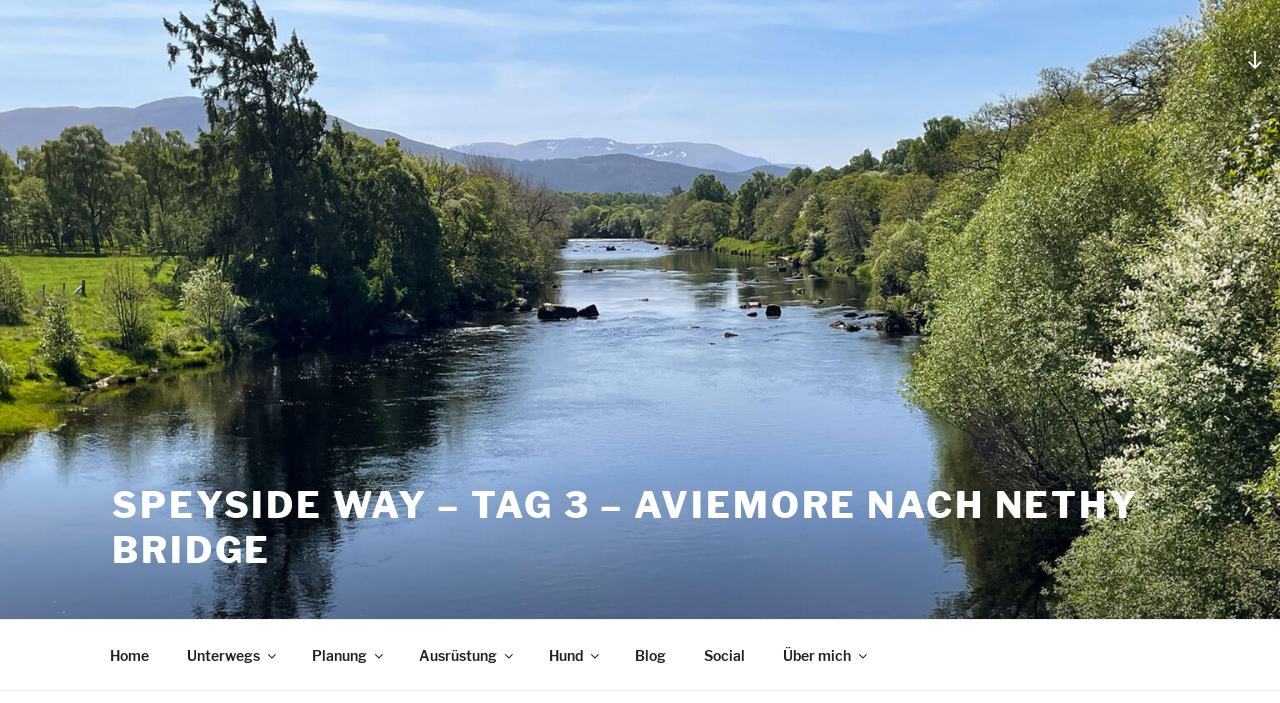

--- FILE ---
content_type: text/html; charset=UTF-8
request_url: https://strampelpfade.de/2023/08/10/speyside-way-tag-3-aviemore-nach-nethy-bridge/
body_size: 36627
content:
<!DOCTYPE html>
<html lang="de" class="no-js no-svg">
<head>
<meta charset="UTF-8">
<meta name="viewport" content="width=device-width, initial-scale=1">
<link rel="profile" href="http://gmpg.org/xfn/11">


<script>(function(html){html.className = html.className.replace(/\bno-js\b/,'js')})(document.documentElement);</script>
<meta name='robots' content='index, follow, max-image-preview:large, max-snippet:-1, max-video-preview:-1' />
	<style>img:is([sizes="auto" i], [sizes^="auto," i]) { contain-intrinsic-size: 3000px 1500px }</style>
	<script id="cookieyes" type="text/javascript" src="https://cdn-cookieyes.com/client_data/2e9e26a8c44e47bfb317c133/script.js"></script>
	<!-- This site is optimized with the Yoast SEO plugin v25.1 - https://yoast.com/wordpress/plugins/seo/ -->
	<title>Nethy Bridge, Speyside Way, Boat of Garden, Abernethy ForestStrampelpfade</title>
	<meta name="description" content="Speyside Way, Wandern in Schottland, Long distance walk, Nethy Bridge, Boat of Garden, Abernethy Forest, Schottland, Highlands" />
	<link rel="canonical" href="https://strampelpfade.de/2023/08/10/speyside-way-tag-3-aviemore-nach-nethy-bridge/" />
	<meta property="og:locale" content="de_DE" />
	<meta property="og:type" content="article" />
	<meta property="og:title" content="Nethy Bridge, Speyside Way, Boat of Garden, Abernethy ForestStrampelpfade" />
	<meta property="og:description" content="Speyside Way, Wandern in Schottland, Long distance walk, Nethy Bridge, Boat of Garden, Abernethy Forest, Schottland, Highlands" />
	<meta property="og:url" content="https://strampelpfade.de/2023/08/10/speyside-way-tag-3-aviemore-nach-nethy-bridge/" />
	<meta property="og:site_name" content="Strampelpfade" />
	<meta property="article:publisher" content="https://www.facebook.com/B.KruemmerFrau" />
	<meta property="article:published_time" content="2023-08-10T12:56:53+00:00" />
	<meta property="article:modified_time" content="2025-01-31T13:48:21+00:00" />
	<meta property="og:image" content="https://strampelpfade.de/wp-content/uploads/2023/10/06_River_Spey.jpg" />
	<meta property="og:image:width" content="2000" />
	<meta property="og:image:height" content="1125" />
	<meta property="og:image:type" content="image/jpeg" />
	<meta name="author" content="Beatrix" />
	<meta name="twitter:card" content="summary_large_image" />
	<meta name="twitter:creator" content="@birikini" />
	<meta name="twitter:site" content="@birikini" />
	<meta name="twitter:label1" content="Verfasst von" />
	<meta name="twitter:data1" content="Beatrix" />
	<meta name="twitter:label2" content="Geschätzte Lesezeit" />
	<meta name="twitter:data2" content="7 Minuten" />
	<script type="application/ld+json" class="yoast-schema-graph">{"@context":"https://schema.org","@graph":[{"@type":"WebPage","@id":"https://strampelpfade.de/2023/08/10/speyside-way-tag-3-aviemore-nach-nethy-bridge/","url":"https://strampelpfade.de/2023/08/10/speyside-way-tag-3-aviemore-nach-nethy-bridge/","name":"Nethy Bridge, Speyside Way, Boat of Garden, Abernethy ForestStrampelpfade","isPartOf":{"@id":"https://strampelpfade.de/#website"},"primaryImageOfPage":{"@id":"https://strampelpfade.de/2023/08/10/speyside-way-tag-3-aviemore-nach-nethy-bridge/#primaryimage"},"image":{"@id":"https://strampelpfade.de/2023/08/10/speyside-way-tag-3-aviemore-nach-nethy-bridge/#primaryimage"},"thumbnailUrl":"https://strampelpfade.de/wp-content/uploads/2023/10/06_River_Spey.jpg","datePublished":"2023-08-10T12:56:53+00:00","dateModified":"2025-01-31T13:48:21+00:00","author":{"@id":"https://strampelpfade.de/#/schema/person/a836fc0f4d027f6d787fc7e619f8e49f"},"description":"Speyside Way, Wandern in Schottland, Long distance walk, Nethy Bridge, Boat of Garden, Abernethy Forest, Schottland, Highlands","breadcrumb":{"@id":"https://strampelpfade.de/2023/08/10/speyside-way-tag-3-aviemore-nach-nethy-bridge/#breadcrumb"},"inLanguage":"de","potentialAction":[{"@type":"ReadAction","target":["https://strampelpfade.de/2023/08/10/speyside-way-tag-3-aviemore-nach-nethy-bridge/"]}]},{"@type":"ImageObject","inLanguage":"de","@id":"https://strampelpfade.de/2023/08/10/speyside-way-tag-3-aviemore-nach-nethy-bridge/#primaryimage","url":"https://strampelpfade.de/wp-content/uploads/2023/10/06_River_Spey.jpg","contentUrl":"https://strampelpfade.de/wp-content/uploads/2023/10/06_River_Spey.jpg","width":2000,"height":1125,"caption":"Der River Spey in Boat of Garden"},{"@type":"BreadcrumbList","@id":"https://strampelpfade.de/2023/08/10/speyside-way-tag-3-aviemore-nach-nethy-bridge/#breadcrumb","itemListElement":[{"@type":"ListItem","position":1,"name":"Startseite","item":"https://strampelpfade.de/"},{"@type":"ListItem","position":2,"name":"Blog","item":"https://strampelpfade.de/blog/"},{"@type":"ListItem","position":3,"name":"Speyside Way &#8211; Tag 3 &#8211; Aviemore nach Nethy Bridge"}]},{"@type":"WebSite","@id":"https://strampelpfade.de/#website","url":"https://strampelpfade.de/","name":"Strampelpfade","description":"this boots are made for walking","potentialAction":[{"@type":"SearchAction","target":{"@type":"EntryPoint","urlTemplate":"https://strampelpfade.de/?s={search_term_string}"},"query-input":{"@type":"PropertyValueSpecification","valueRequired":true,"valueName":"search_term_string"}}],"inLanguage":"de"},{"@type":"Person","@id":"https://strampelpfade.de/#/schema/person/a836fc0f4d027f6d787fc7e619f8e49f","name":"Beatrix"}]}</script>
	<!-- / Yoast SEO plugin. -->


<link rel="alternate" type="application/rss+xml" title="Strampelpfade &raquo; Feed" href="https://strampelpfade.de/feed/" />
<link rel="alternate" type="application/rss+xml" title="Strampelpfade &raquo; Kommentar-Feed" href="https://strampelpfade.de/comments/feed/" />
<link rel="alternate" type="application/rss+xml" title="Strampelpfade &raquo; Speyside Way &#8211; Tag 3 &#8211; Aviemore nach Nethy Bridge-Kommentar-Feed" href="https://strampelpfade.de/2023/08/10/speyside-way-tag-3-aviemore-nach-nethy-bridge/feed/" />
<script>
window._wpemojiSettings = {"baseUrl":"https:\/\/s.w.org\/images\/core\/emoji\/16.0.1\/72x72\/","ext":".png","svgUrl":"https:\/\/s.w.org\/images\/core\/emoji\/16.0.1\/svg\/","svgExt":".svg","source":{"concatemoji":"https:\/\/strampelpfade.de\/wp-includes\/js\/wp-emoji-release.min.js?ver=6.8.3"}};
/*! This file is auto-generated */
!function(s,n){var o,i,e;function c(e){try{var t={supportTests:e,timestamp:(new Date).valueOf()};sessionStorage.setItem(o,JSON.stringify(t))}catch(e){}}function p(e,t,n){e.clearRect(0,0,e.canvas.width,e.canvas.height),e.fillText(t,0,0);var t=new Uint32Array(e.getImageData(0,0,e.canvas.width,e.canvas.height).data),a=(e.clearRect(0,0,e.canvas.width,e.canvas.height),e.fillText(n,0,0),new Uint32Array(e.getImageData(0,0,e.canvas.width,e.canvas.height).data));return t.every(function(e,t){return e===a[t]})}function u(e,t){e.clearRect(0,0,e.canvas.width,e.canvas.height),e.fillText(t,0,0);for(var n=e.getImageData(16,16,1,1),a=0;a<n.data.length;a++)if(0!==n.data[a])return!1;return!0}function f(e,t,n,a){switch(t){case"flag":return n(e,"\ud83c\udff3\ufe0f\u200d\u26a7\ufe0f","\ud83c\udff3\ufe0f\u200b\u26a7\ufe0f")?!1:!n(e,"\ud83c\udde8\ud83c\uddf6","\ud83c\udde8\u200b\ud83c\uddf6")&&!n(e,"\ud83c\udff4\udb40\udc67\udb40\udc62\udb40\udc65\udb40\udc6e\udb40\udc67\udb40\udc7f","\ud83c\udff4\u200b\udb40\udc67\u200b\udb40\udc62\u200b\udb40\udc65\u200b\udb40\udc6e\u200b\udb40\udc67\u200b\udb40\udc7f");case"emoji":return!a(e,"\ud83e\udedf")}return!1}function g(e,t,n,a){var r="undefined"!=typeof WorkerGlobalScope&&self instanceof WorkerGlobalScope?new OffscreenCanvas(300,150):s.createElement("canvas"),o=r.getContext("2d",{willReadFrequently:!0}),i=(o.textBaseline="top",o.font="600 32px Arial",{});return e.forEach(function(e){i[e]=t(o,e,n,a)}),i}function t(e){var t=s.createElement("script");t.src=e,t.defer=!0,s.head.appendChild(t)}"undefined"!=typeof Promise&&(o="wpEmojiSettingsSupports",i=["flag","emoji"],n.supports={everything:!0,everythingExceptFlag:!0},e=new Promise(function(e){s.addEventListener("DOMContentLoaded",e,{once:!0})}),new Promise(function(t){var n=function(){try{var e=JSON.parse(sessionStorage.getItem(o));if("object"==typeof e&&"number"==typeof e.timestamp&&(new Date).valueOf()<e.timestamp+604800&&"object"==typeof e.supportTests)return e.supportTests}catch(e){}return null}();if(!n){if("undefined"!=typeof Worker&&"undefined"!=typeof OffscreenCanvas&&"undefined"!=typeof URL&&URL.createObjectURL&&"undefined"!=typeof Blob)try{var e="postMessage("+g.toString()+"("+[JSON.stringify(i),f.toString(),p.toString(),u.toString()].join(",")+"));",a=new Blob([e],{type:"text/javascript"}),r=new Worker(URL.createObjectURL(a),{name:"wpTestEmojiSupports"});return void(r.onmessage=function(e){c(n=e.data),r.terminate(),t(n)})}catch(e){}c(n=g(i,f,p,u))}t(n)}).then(function(e){for(var t in e)n.supports[t]=e[t],n.supports.everything=n.supports.everything&&n.supports[t],"flag"!==t&&(n.supports.everythingExceptFlag=n.supports.everythingExceptFlag&&n.supports[t]);n.supports.everythingExceptFlag=n.supports.everythingExceptFlag&&!n.supports.flag,n.DOMReady=!1,n.readyCallback=function(){n.DOMReady=!0}}).then(function(){return e}).then(function(){var e;n.supports.everything||(n.readyCallback(),(e=n.source||{}).concatemoji?t(e.concatemoji):e.wpemoji&&e.twemoji&&(t(e.twemoji),t(e.wpemoji)))}))}((window,document),window._wpemojiSettings);
</script>
<style id='wp-emoji-styles-inline-css'>

	img.wp-smiley, img.emoji {
		display: inline !important;
		border: none !important;
		box-shadow: none !important;
		height: 1em !important;
		width: 1em !important;
		margin: 0 0.07em !important;
		vertical-align: -0.1em !important;
		background: none !important;
		padding: 0 !important;
	}
</style>
<link rel='stylesheet' id='wp-block-library-css' href='https://strampelpfade.de/wp-includes/css/dist/block-library/style.min.css?ver=6.8.3' media='all' />
<style id='wp-block-library-theme-inline-css'>
.wp-block-audio :where(figcaption){color:#555;font-size:13px;text-align:center}.is-dark-theme .wp-block-audio :where(figcaption){color:#ffffffa6}.wp-block-audio{margin:0 0 1em}.wp-block-code{border:1px solid #ccc;border-radius:4px;font-family:Menlo,Consolas,monaco,monospace;padding:.8em 1em}.wp-block-embed :where(figcaption){color:#555;font-size:13px;text-align:center}.is-dark-theme .wp-block-embed :where(figcaption){color:#ffffffa6}.wp-block-embed{margin:0 0 1em}.blocks-gallery-caption{color:#555;font-size:13px;text-align:center}.is-dark-theme .blocks-gallery-caption{color:#ffffffa6}:root :where(.wp-block-image figcaption){color:#555;font-size:13px;text-align:center}.is-dark-theme :root :where(.wp-block-image figcaption){color:#ffffffa6}.wp-block-image{margin:0 0 1em}.wp-block-pullquote{border-bottom:4px solid;border-top:4px solid;color:currentColor;margin-bottom:1.75em}.wp-block-pullquote cite,.wp-block-pullquote footer,.wp-block-pullquote__citation{color:currentColor;font-size:.8125em;font-style:normal;text-transform:uppercase}.wp-block-quote{border-left:.25em solid;margin:0 0 1.75em;padding-left:1em}.wp-block-quote cite,.wp-block-quote footer{color:currentColor;font-size:.8125em;font-style:normal;position:relative}.wp-block-quote:where(.has-text-align-right){border-left:none;border-right:.25em solid;padding-left:0;padding-right:1em}.wp-block-quote:where(.has-text-align-center){border:none;padding-left:0}.wp-block-quote.is-large,.wp-block-quote.is-style-large,.wp-block-quote:where(.is-style-plain){border:none}.wp-block-search .wp-block-search__label{font-weight:700}.wp-block-search__button{border:1px solid #ccc;padding:.375em .625em}:where(.wp-block-group.has-background){padding:1.25em 2.375em}.wp-block-separator.has-css-opacity{opacity:.4}.wp-block-separator{border:none;border-bottom:2px solid;margin-left:auto;margin-right:auto}.wp-block-separator.has-alpha-channel-opacity{opacity:1}.wp-block-separator:not(.is-style-wide):not(.is-style-dots){width:100px}.wp-block-separator.has-background:not(.is-style-dots){border-bottom:none;height:1px}.wp-block-separator.has-background:not(.is-style-wide):not(.is-style-dots){height:2px}.wp-block-table{margin:0 0 1em}.wp-block-table td,.wp-block-table th{word-break:normal}.wp-block-table :where(figcaption){color:#555;font-size:13px;text-align:center}.is-dark-theme .wp-block-table :where(figcaption){color:#ffffffa6}.wp-block-video :where(figcaption){color:#555;font-size:13px;text-align:center}.is-dark-theme .wp-block-video :where(figcaption){color:#ffffffa6}.wp-block-video{margin:0 0 1em}:root :where(.wp-block-template-part.has-background){margin-bottom:0;margin-top:0;padding:1.25em 2.375em}
</style>
<style id='classic-theme-styles-inline-css'>
/*! This file is auto-generated */
.wp-block-button__link{color:#fff;background-color:#32373c;border-radius:9999px;box-shadow:none;text-decoration:none;padding:calc(.667em + 2px) calc(1.333em + 2px);font-size:1.125em}.wp-block-file__button{background:#32373c;color:#fff;text-decoration:none}
</style>
<style id='global-styles-inline-css'>
:root{--wp--preset--aspect-ratio--square: 1;--wp--preset--aspect-ratio--4-3: 4/3;--wp--preset--aspect-ratio--3-4: 3/4;--wp--preset--aspect-ratio--3-2: 3/2;--wp--preset--aspect-ratio--2-3: 2/3;--wp--preset--aspect-ratio--16-9: 16/9;--wp--preset--aspect-ratio--9-16: 9/16;--wp--preset--color--black: #000000;--wp--preset--color--cyan-bluish-gray: #abb8c3;--wp--preset--color--white: #ffffff;--wp--preset--color--pale-pink: #f78da7;--wp--preset--color--vivid-red: #cf2e2e;--wp--preset--color--luminous-vivid-orange: #ff6900;--wp--preset--color--luminous-vivid-amber: #fcb900;--wp--preset--color--light-green-cyan: #7bdcb5;--wp--preset--color--vivid-green-cyan: #00d084;--wp--preset--color--pale-cyan-blue: #8ed1fc;--wp--preset--color--vivid-cyan-blue: #0693e3;--wp--preset--color--vivid-purple: #9b51e0;--wp--preset--gradient--vivid-cyan-blue-to-vivid-purple: linear-gradient(135deg,rgba(6,147,227,1) 0%,rgb(155,81,224) 100%);--wp--preset--gradient--light-green-cyan-to-vivid-green-cyan: linear-gradient(135deg,rgb(122,220,180) 0%,rgb(0,208,130) 100%);--wp--preset--gradient--luminous-vivid-amber-to-luminous-vivid-orange: linear-gradient(135deg,rgba(252,185,0,1) 0%,rgba(255,105,0,1) 100%);--wp--preset--gradient--luminous-vivid-orange-to-vivid-red: linear-gradient(135deg,rgba(255,105,0,1) 0%,rgb(207,46,46) 100%);--wp--preset--gradient--very-light-gray-to-cyan-bluish-gray: linear-gradient(135deg,rgb(238,238,238) 0%,rgb(169,184,195) 100%);--wp--preset--gradient--cool-to-warm-spectrum: linear-gradient(135deg,rgb(74,234,220) 0%,rgb(151,120,209) 20%,rgb(207,42,186) 40%,rgb(238,44,130) 60%,rgb(251,105,98) 80%,rgb(254,248,76) 100%);--wp--preset--gradient--blush-light-purple: linear-gradient(135deg,rgb(255,206,236) 0%,rgb(152,150,240) 100%);--wp--preset--gradient--blush-bordeaux: linear-gradient(135deg,rgb(254,205,165) 0%,rgb(254,45,45) 50%,rgb(107,0,62) 100%);--wp--preset--gradient--luminous-dusk: linear-gradient(135deg,rgb(255,203,112) 0%,rgb(199,81,192) 50%,rgb(65,88,208) 100%);--wp--preset--gradient--pale-ocean: linear-gradient(135deg,rgb(255,245,203) 0%,rgb(182,227,212) 50%,rgb(51,167,181) 100%);--wp--preset--gradient--electric-grass: linear-gradient(135deg,rgb(202,248,128) 0%,rgb(113,206,126) 100%);--wp--preset--gradient--midnight: linear-gradient(135deg,rgb(2,3,129) 0%,rgb(40,116,252) 100%);--wp--preset--font-size--small: 13px;--wp--preset--font-size--medium: 20px;--wp--preset--font-size--large: 36px;--wp--preset--font-size--x-large: 42px;--wp--preset--spacing--20: 0.44rem;--wp--preset--spacing--30: 0.67rem;--wp--preset--spacing--40: 1rem;--wp--preset--spacing--50: 1.5rem;--wp--preset--spacing--60: 2.25rem;--wp--preset--spacing--70: 3.38rem;--wp--preset--spacing--80: 5.06rem;--wp--preset--shadow--natural: 6px 6px 9px rgba(0, 0, 0, 0.2);--wp--preset--shadow--deep: 12px 12px 50px rgba(0, 0, 0, 0.4);--wp--preset--shadow--sharp: 6px 6px 0px rgba(0, 0, 0, 0.2);--wp--preset--shadow--outlined: 6px 6px 0px -3px rgba(255, 255, 255, 1), 6px 6px rgba(0, 0, 0, 1);--wp--preset--shadow--crisp: 6px 6px 0px rgba(0, 0, 0, 1);}:where(.is-layout-flex){gap: 0.5em;}:where(.is-layout-grid){gap: 0.5em;}body .is-layout-flex{display: flex;}.is-layout-flex{flex-wrap: wrap;align-items: center;}.is-layout-flex > :is(*, div){margin: 0;}body .is-layout-grid{display: grid;}.is-layout-grid > :is(*, div){margin: 0;}:where(.wp-block-columns.is-layout-flex){gap: 2em;}:where(.wp-block-columns.is-layout-grid){gap: 2em;}:where(.wp-block-post-template.is-layout-flex){gap: 1.25em;}:where(.wp-block-post-template.is-layout-grid){gap: 1.25em;}.has-black-color{color: var(--wp--preset--color--black) !important;}.has-cyan-bluish-gray-color{color: var(--wp--preset--color--cyan-bluish-gray) !important;}.has-white-color{color: var(--wp--preset--color--white) !important;}.has-pale-pink-color{color: var(--wp--preset--color--pale-pink) !important;}.has-vivid-red-color{color: var(--wp--preset--color--vivid-red) !important;}.has-luminous-vivid-orange-color{color: var(--wp--preset--color--luminous-vivid-orange) !important;}.has-luminous-vivid-amber-color{color: var(--wp--preset--color--luminous-vivid-amber) !important;}.has-light-green-cyan-color{color: var(--wp--preset--color--light-green-cyan) !important;}.has-vivid-green-cyan-color{color: var(--wp--preset--color--vivid-green-cyan) !important;}.has-pale-cyan-blue-color{color: var(--wp--preset--color--pale-cyan-blue) !important;}.has-vivid-cyan-blue-color{color: var(--wp--preset--color--vivid-cyan-blue) !important;}.has-vivid-purple-color{color: var(--wp--preset--color--vivid-purple) !important;}.has-black-background-color{background-color: var(--wp--preset--color--black) !important;}.has-cyan-bluish-gray-background-color{background-color: var(--wp--preset--color--cyan-bluish-gray) !important;}.has-white-background-color{background-color: var(--wp--preset--color--white) !important;}.has-pale-pink-background-color{background-color: var(--wp--preset--color--pale-pink) !important;}.has-vivid-red-background-color{background-color: var(--wp--preset--color--vivid-red) !important;}.has-luminous-vivid-orange-background-color{background-color: var(--wp--preset--color--luminous-vivid-orange) !important;}.has-luminous-vivid-amber-background-color{background-color: var(--wp--preset--color--luminous-vivid-amber) !important;}.has-light-green-cyan-background-color{background-color: var(--wp--preset--color--light-green-cyan) !important;}.has-vivid-green-cyan-background-color{background-color: var(--wp--preset--color--vivid-green-cyan) !important;}.has-pale-cyan-blue-background-color{background-color: var(--wp--preset--color--pale-cyan-blue) !important;}.has-vivid-cyan-blue-background-color{background-color: var(--wp--preset--color--vivid-cyan-blue) !important;}.has-vivid-purple-background-color{background-color: var(--wp--preset--color--vivid-purple) !important;}.has-black-border-color{border-color: var(--wp--preset--color--black) !important;}.has-cyan-bluish-gray-border-color{border-color: var(--wp--preset--color--cyan-bluish-gray) !important;}.has-white-border-color{border-color: var(--wp--preset--color--white) !important;}.has-pale-pink-border-color{border-color: var(--wp--preset--color--pale-pink) !important;}.has-vivid-red-border-color{border-color: var(--wp--preset--color--vivid-red) !important;}.has-luminous-vivid-orange-border-color{border-color: var(--wp--preset--color--luminous-vivid-orange) !important;}.has-luminous-vivid-amber-border-color{border-color: var(--wp--preset--color--luminous-vivid-amber) !important;}.has-light-green-cyan-border-color{border-color: var(--wp--preset--color--light-green-cyan) !important;}.has-vivid-green-cyan-border-color{border-color: var(--wp--preset--color--vivid-green-cyan) !important;}.has-pale-cyan-blue-border-color{border-color: var(--wp--preset--color--pale-cyan-blue) !important;}.has-vivid-cyan-blue-border-color{border-color: var(--wp--preset--color--vivid-cyan-blue) !important;}.has-vivid-purple-border-color{border-color: var(--wp--preset--color--vivid-purple) !important;}.has-vivid-cyan-blue-to-vivid-purple-gradient-background{background: var(--wp--preset--gradient--vivid-cyan-blue-to-vivid-purple) !important;}.has-light-green-cyan-to-vivid-green-cyan-gradient-background{background: var(--wp--preset--gradient--light-green-cyan-to-vivid-green-cyan) !important;}.has-luminous-vivid-amber-to-luminous-vivid-orange-gradient-background{background: var(--wp--preset--gradient--luminous-vivid-amber-to-luminous-vivid-orange) !important;}.has-luminous-vivid-orange-to-vivid-red-gradient-background{background: var(--wp--preset--gradient--luminous-vivid-orange-to-vivid-red) !important;}.has-very-light-gray-to-cyan-bluish-gray-gradient-background{background: var(--wp--preset--gradient--very-light-gray-to-cyan-bluish-gray) !important;}.has-cool-to-warm-spectrum-gradient-background{background: var(--wp--preset--gradient--cool-to-warm-spectrum) !important;}.has-blush-light-purple-gradient-background{background: var(--wp--preset--gradient--blush-light-purple) !important;}.has-blush-bordeaux-gradient-background{background: var(--wp--preset--gradient--blush-bordeaux) !important;}.has-luminous-dusk-gradient-background{background: var(--wp--preset--gradient--luminous-dusk) !important;}.has-pale-ocean-gradient-background{background: var(--wp--preset--gradient--pale-ocean) !important;}.has-electric-grass-gradient-background{background: var(--wp--preset--gradient--electric-grass) !important;}.has-midnight-gradient-background{background: var(--wp--preset--gradient--midnight) !important;}.has-small-font-size{font-size: var(--wp--preset--font-size--small) !important;}.has-medium-font-size{font-size: var(--wp--preset--font-size--medium) !important;}.has-large-font-size{font-size: var(--wp--preset--font-size--large) !important;}.has-x-large-font-size{font-size: var(--wp--preset--font-size--x-large) !important;}
:where(.wp-block-post-template.is-layout-flex){gap: 1.25em;}:where(.wp-block-post-template.is-layout-grid){gap: 1.25em;}
:where(.wp-block-columns.is-layout-flex){gap: 2em;}:where(.wp-block-columns.is-layout-grid){gap: 2em;}
:root :where(.wp-block-pullquote){font-size: 1.5em;line-height: 1.6;}
</style>
<link rel='stylesheet' id='contact-form-7-css' href='https://strampelpfade.de/wp-content/plugins/contact-form-7/includes/css/styles.css?ver=6.0.6' media='all' />
<link rel='stylesheet' id='email-subscribers-css' href='https://strampelpfade.de/wp-content/plugins/email-subscribers/lite/public/css/email-subscribers-public.css?ver=5.8.2' media='all' />
<link rel='stylesheet' id='jquery-smooth-scroll-css' href='https://strampelpfade.de/wp-content/plugins/jquery-smooth-scroll/css/style.css?ver=6.8.3' media='all' />
<link rel='stylesheet' id='related-posts-by-taxonomy-css' href='https://strampelpfade.de/wp-content/plugins/related-posts-by-taxonomy/includes/assets/css/styles.css?ver=6.8.3' media='all' />
<link rel='stylesheet' id='parent-style-css' href='https://strampelpfade.de/wp-content/themes/twentyseventeen/style.css?ver=6.8.3' media='all' />
<link rel='stylesheet' id='child-style-css' href='https://strampelpfade.de/wp-content/themes/strampelpfade-twenty-seventeen/style.css?ver=6.8.3' media='all' />
<link rel='stylesheet' id='twentyseventeen-fonts-css' href='https://strampelpfade.de/wp-content/themes/twentyseventeen/assets/fonts/font-libre-franklin.css?ver=20230328' media='all' />
<link rel='stylesheet' id='twentyseventeen-style-css' href='https://strampelpfade.de/wp-content/themes/strampelpfade-twenty-seventeen/style.css?ver=20250415' media='all' />
<link rel='stylesheet' id='twentyseventeen-block-style-css' href='https://strampelpfade.de/wp-content/themes/twentyseventeen/assets/css/blocks.css?ver=20240729' media='all' />
<link rel='stylesheet' id='recent-posts-widget-with-thumbnails-public-style-css' href='https://strampelpfade.de/wp-content/plugins/recent-posts-widget-with-thumbnails/public.css?ver=7.1.1' media='all' />
<link rel='stylesheet' id='tablepress-default-css' href='https://strampelpfade.de/wp-content/plugins/tablepress/css/build/default.css?ver=3.1.2' media='all' />
<script src="https://strampelpfade.de/wp-includes/js/jquery/jquery.min.js?ver=3.7.1" id="jquery-core-js"></script>
<script src="https://strampelpfade.de/wp-includes/js/jquery/jquery-migrate.min.js?ver=3.4.1" id="jquery-migrate-js"></script>
<script src="https://strampelpfade.de/wp-content/themes/twentyseventeen/assets/js/navigation.js?ver=20210122" id="twentyseventeen-navigation-js" defer data-wp-strategy="defer"></script>
<link rel="https://api.w.org/" href="https://strampelpfade.de/wp-json/" /><link rel="alternate" title="JSON" type="application/json" href="https://strampelpfade.de/wp-json/wp/v2/posts/3970" /><link rel="EditURI" type="application/rsd+xml" title="RSD" href="https://strampelpfade.de/xmlrpc.php?rsd" />
<meta name="generator" content="WordPress 6.8.3" />
<link rel='shortlink' href='https://strampelpfade.de/?p=3970' />
<link rel="alternate" title="oEmbed (JSON)" type="application/json+oembed" href="https://strampelpfade.de/wp-json/oembed/1.0/embed?url=https%3A%2F%2Fstrampelpfade.de%2F2023%2F08%2F10%2Fspeyside-way-tag-3-aviemore-nach-nethy-bridge%2F" />
<link rel="alternate" title="oEmbed (XML)" type="text/xml+oembed" href="https://strampelpfade.de/wp-json/oembed/1.0/embed?url=https%3A%2F%2Fstrampelpfade.de%2F2023%2F08%2F10%2Fspeyside-way-tag-3-aviemore-nach-nethy-bridge%2F&#038;format=xml" />
<link rel="icon" href="https://strampelpfade.de/wp-content/uploads/2018/02/cropped-Strampelpfade_logo-2-32x32.png" sizes="32x32" />
<link rel="icon" href="https://strampelpfade.de/wp-content/uploads/2018/02/cropped-Strampelpfade_logo-2-192x192.png" sizes="192x192" />
<link rel="apple-touch-icon" href="https://strampelpfade.de/wp-content/uploads/2018/02/cropped-Strampelpfade_logo-2-180x180.png" />
<meta name="msapplication-TileImage" content="https://strampelpfade.de/wp-content/uploads/2018/02/cropped-Strampelpfade_logo-2-270x270.png" />
		<style id="wp-custom-css">
			/*
Füge deinen eigenen CSS-Code nach diesem Kommentar hinter dem abschließenden Schrägstrich ein. 

Klicke auf das Hilfe-Symbol oben, um mehr zu erfahren.
*/
.archive .page-header h1.page-title {
display:none !important;
}
.single-post .entry-title{
	display:none !important;
}
h1.page-title{
	display:none !important;
}
.tiled-gallery .gallery-row {
    display: block;
    margin-left: auto;
    margin-right: auto;
}
.tablepress-table-description { margin-bottom: 20px;}

.slideshow-window {
	border:none;
}
.widget{
	border:none;
}
.dpe-flexible-posts h4{
	font-size:0.875rem;
	color: #767676;
}
.rpwwt-post-title{
	font-weight: 800;
	color: #767676;
}
#cookie-notice .cookie-notice-container {
  background-color: white;
}
#cookie-notice .cn-button {
	background: #80d983;
}
#cookie-notice a{
	text-decoration-line: underline
}

/*.entry-content a {
 -webkit-box-shadow: none;
box-shadow: none;
}*/
.entry-content .ssba a{
	 -webkit-box-shadow: none;
		box-shadow: none;
}
.entry-content .ssba a:hover{
	    color: #000;
	 box-shadow: inset 0 0 0 rgba(0, 0, 0, 0), 0 3px 0 rgba(0, 0, 0, 1);
}
#sb_instagram #sbi_load, #sb_instagram .sb_instagram_error{
text-align: left;	
	    padding-bottom: 20px;
	    margin-left: 10px;
}
.front-post-thumb{
	max-width: none;
}
img.attachment-medium.size-medium.wp-post-image{
	width:100%;
}
@media screen and (min-width: 48em), all 
{
.page.page-one-column .entry-header, .twentyseventeen-front-page.page-one-column .entry-header, .archive.page-one-column:not(.has-sidebar) .page-header {
margin-bottom: 0em; 
}
.panel-content .wrap {
padding-top: 3em; 
}
}	
@media screen and (max-width: 48em)
{
.front-post-thumb{
	display:none;}
}		</style>
		</head>

<body class="wp-singular post-template-default single single-post postid-3970 single-format-standard wp-embed-responsive wp-theme-twentyseventeen wp-child-theme-strampelpfade-twenty-seventeen metaslider-plugin group-blog has-header-image has-sidebar colors-light">
<div id="page" class="site">
	<a class="skip-link screen-reader-text" href="#content">Zum Inhalt springen</a>

	<header id="masthead" class="site-header" role="banner">
					<span class="has-header-image twentyseventeen-front-page home">
				<div id="page-header" class="custom-header">
					<div id="custom-header-media" class="custom-header-media" >
						<div id="wp-custom-header" class="wp-custom-header">
							<img width="2000" height="1125" src="https://strampelpfade.de/wp-content/uploads/2023/10/06_River_Spey.jpg" class="attachment-twentyseventeen-featured-image size-twentyseventeen-featured-image wp-post-image" alt="Blick von einer Brücke auf den River Spey, im Hintergrund die Cairngorm Mountains" decoding="async" fetchpriority="high" srcset="https://strampelpfade.de/wp-content/uploads/2023/10/06_River_Spey.jpg 2000w, https://strampelpfade.de/wp-content/uploads/2023/10/06_River_Spey-400x225.jpg 400w, https://strampelpfade.de/wp-content/uploads/2023/10/06_River_Spey-1024x576.jpg 1024w, https://strampelpfade.de/wp-content/uploads/2023/10/06_River_Spey-768x432.jpg 768w, https://strampelpfade.de/wp-content/uploads/2023/10/06_River_Spey-1536x864.jpg 1536w" sizes="100vw" />						</div>
					</div>
					<div class="site-branding">
						<div class="wrap">
							<div class="site-branding-text">
								<h1 class="site-title">
									Speyside Way &#8211; Tag 3 &#8211; Aviemore nach Nethy Bridge								</h1>
							</div>
						</div>
					</div>
					<a href="#content" class="menu-scroll-down"><svg class="icon icon-arrow-right" aria-hidden="true" role="img"> <use href="#icon-arrow-right" xlink:href="#icon-arrow-right"></use> </svg><span class="screen-reader-text">Zum Inhalt nach unten scrollen</span></a>
				</div>
			</span>
		
					<div class="navigation-top">
				<div class="wrap">
					<nav id="site-navigation" class="main-navigation" aria-label="Oberes Menü">
	<button class="menu-toggle" aria-controls="top-menu" aria-expanded="false">
		<svg class="icon icon-bars" aria-hidden="true" role="img"> <use href="#icon-bars" xlink:href="#icon-bars"></use> </svg><svg class="icon icon-close" aria-hidden="true" role="img"> <use href="#icon-close" xlink:href="#icon-close"></use> </svg>Menü	</button>

	<div class="menu-main-container"><ul id="top-menu" class="menu"><li id="menu-item-35" class="menu-item menu-item-type-post_type menu-item-object-page menu-item-home menu-item-35"><a href="https://strampelpfade.de/">Home</a></li>
<li id="menu-item-134" class="menu-item menu-item-type-post_type menu-item-object-page menu-item-has-children menu-item-134"><a href="https://strampelpfade.de/unterwegs/">Unterwegs<svg class="icon icon-angle-down" aria-hidden="true" role="img"> <use href="#icon-angle-down" xlink:href="#icon-angle-down"></use> </svg></a>
<ul class="sub-menu">
	<li id="menu-item-1959" class="menu-item menu-item-type-taxonomy menu-item-object-category menu-item-has-children menu-item-1959"><a href="https://strampelpfade.de/category/heimat/">Heimat<svg class="icon icon-angle-down" aria-hidden="true" role="img"> <use href="#icon-angle-down" xlink:href="#icon-angle-down"></use> </svg></a>
	<ul class="sub-menu">
		<li id="menu-item-176" class="menu-item menu-item-type-taxonomy menu-item-object-category menu-item-176"><a href="https://strampelpfade.de/category/heimat/bergisches-land/">Bergisches Land</a></li>
		<li id="menu-item-3392" class="menu-item menu-item-type-taxonomy menu-item-object-category menu-item-has-children menu-item-3392"><a href="https://strampelpfade.de/category/heimat/hunsrueck/">Hunsrück<svg class="icon icon-angle-down" aria-hidden="true" role="img"> <use href="#icon-angle-down" xlink:href="#icon-angle-down"></use> </svg></a>
		<ul class="sub-menu">
			<li id="menu-item-3393" class="menu-item menu-item-type-taxonomy menu-item-object-category menu-item-3393"><a href="https://strampelpfade.de/category/heimat/hunsrueck/soonwaldsteig/">Soonwaldsteig</a></li>
		</ul>
</li>
		<li id="menu-item-177" class="menu-item menu-item-type-taxonomy menu-item-object-category menu-item-has-children menu-item-177"><a href="https://strampelpfade.de/category/heimat/sauerland/">Sauerland<svg class="icon icon-angle-down" aria-hidden="true" role="img"> <use href="#icon-angle-down" xlink:href="#icon-angle-down"></use> </svg></a>
		<ul class="sub-menu">
			<li id="menu-item-3638" class="menu-item menu-item-type-taxonomy menu-item-object-category menu-item-3638"><a href="https://strampelpfade.de/category/heimat/sauerland/trekkinpark-sauerland/">Trekkinpark Sauerland</a></li>
			<li id="menu-item-1155" class="menu-item menu-item-type-taxonomy menu-item-object-category menu-item-1155"><a href="https://strampelpfade.de/category/heimat/sauerland/sauerlaender-waldroute/">Sauerländer Waldroute</a></li>
			<li id="menu-item-1320" class="menu-item menu-item-type-taxonomy menu-item-object-category menu-item-1320"><a href="https://strampelpfade.de/category/heimat/sauerland/christine-koch-weg/">Christine Koch Weg</a></li>
		</ul>
</li>
	</ul>
</li>
	<li id="menu-item-1960" class="menu-item menu-item-type-taxonomy menu-item-object-category menu-item-1960"><a href="https://strampelpfade.de/category/belgien/">Belgien</a></li>
	<li id="menu-item-2794" class="menu-item menu-item-type-taxonomy menu-item-object-category menu-item-2794"><a href="https://strampelpfade.de/category/luxemburg/">Luxemburg</a></li>
	<li id="menu-item-1963" class="menu-item menu-item-type-taxonomy menu-item-object-category current-post-ancestor current-menu-parent current-post-parent menu-item-has-children menu-item-1963"><a href="https://strampelpfade.de/category/schottland/">Schottland<svg class="icon icon-angle-down" aria-hidden="true" role="img"> <use href="#icon-angle-down" xlink:href="#icon-angle-down"></use> </svg></a>
	<ul class="sub-menu">
		<li id="menu-item-4097" class="menu-item menu-item-type-post_type menu-item-object-page menu-item-has-children menu-item-4097"><a href="https://strampelpfade.de/schottland/john-ogroats-trail-mein-grosses-abenteuer/">John o’Groats Trail<svg class="icon icon-angle-down" aria-hidden="true" role="img"> <use href="#icon-angle-down" xlink:href="#icon-angle-down"></use> </svg></a>
		<ul class="sub-menu">
			<li id="menu-item-2130" class="menu-item menu-item-type-taxonomy menu-item-object-category menu-item-2130"><a href="https://strampelpfade.de/category/schottland/john-ogroats-trail-2019/">John o&#8217;Groats Trail &#8211; Tagebuch</a></li>
		</ul>
</li>
		<li id="menu-item-694" class="menu-item menu-item-type-taxonomy menu-item-object-category menu-item-694"><a href="https://strampelpfade.de/category/schottland/poolewe-maerz-2017/">Poolewe &#8211; März 2017</a></li>
		<li id="menu-item-2893" class="menu-item menu-item-type-taxonomy menu-item-object-category menu-item-2893"><a href="https://strampelpfade.de/category/schottland/rob-roy-way-2019/">Rob Roy Way 2019</a></li>
		<li id="menu-item-3884" class="menu-item menu-item-type-taxonomy menu-item-object-category current-post-ancestor current-menu-parent current-post-parent menu-item-3884"><a href="https://strampelpfade.de/category/schottland/speyside-way/">Speyside Way 2023</a></li>
	</ul>
</li>
</ul>
</li>
<li id="menu-item-128" class="menu-item menu-item-type-post_type menu-item-object-page menu-item-has-children menu-item-128"><a href="https://strampelpfade.de/planung/">Planung<svg class="icon icon-angle-down" aria-hidden="true" role="img"> <use href="#icon-angle-down" xlink:href="#icon-angle-down"></use> </svg></a>
<ul class="sub-menu">
	<li id="menu-item-2158" class="menu-item menu-item-type-taxonomy menu-item-object-category menu-item-2158"><a href="https://strampelpfade.de/category/planung/organisation/">Organisation</a></li>
	<li id="menu-item-1290" class="menu-item menu-item-type-taxonomy menu-item-object-category menu-item-1290"><a href="https://strampelpfade.de/category/planung/gesundheit/">Gesundheit</a></li>
	<li id="menu-item-1865" class="menu-item menu-item-type-taxonomy menu-item-object-category menu-item-1865"><a href="https://strampelpfade.de/category/planung/mental/">Mental</a></li>
</ul>
</li>
<li id="menu-item-131" class="menu-item menu-item-type-post_type menu-item-object-page menu-item-has-children menu-item-131"><a href="https://strampelpfade.de/ausruestung/">Ausrüstung<svg class="icon icon-angle-down" aria-hidden="true" role="img"> <use href="#icon-angle-down" xlink:href="#icon-angle-down"></use> </svg></a>
<ul class="sub-menu">
	<li id="menu-item-1489" class="menu-item menu-item-type-taxonomy menu-item-object-category menu-item-1489"><a href="https://strampelpfade.de/category/ausruestung/bekleidung/">Bekleidung</a></li>
	<li id="menu-item-1437" class="menu-item menu-item-type-taxonomy menu-item-object-category menu-item-1437"><a href="https://strampelpfade.de/category/ausruestung/zelt/">Zelt</a></li>
	<li id="menu-item-1143" class="menu-item menu-item-type-taxonomy menu-item-object-category menu-item-1143"><a href="https://strampelpfade.de/category/ausruestung/schlafsack/">Schlafsack</a></li>
</ul>
</li>
<li id="menu-item-1465" class="menu-item menu-item-type-post_type menu-item-object-page menu-item-has-children menu-item-1465"><a href="https://strampelpfade.de/mit-meinem-hund-unterwegs/">Hund<svg class="icon icon-angle-down" aria-hidden="true" role="img"> <use href="#icon-angle-down" xlink:href="#icon-angle-down"></use> </svg></a>
<ul class="sub-menu">
	<li id="menu-item-1775" class="menu-item menu-item-type-taxonomy menu-item-object-category menu-item-1775"><a href="https://strampelpfade.de/category/hund/pflegehunde/">Pflegehunde</a></li>
	<li id="menu-item-1476" class="menu-item menu-item-type-taxonomy menu-item-object-category menu-item-1476"><a href="https://strampelpfade.de/category/hund/hund-und-zelten/">Hund und Zelten</a></li>
</ul>
</li>
<li id="menu-item-113" class="menu-item menu-item-type-post_type menu-item-object-page current_page_parent menu-item-113"><a href="https://strampelpfade.de/blog/">Blog</a></li>
<li id="menu-item-111" class="menu-item menu-item-type-post_type menu-item-object-page menu-item-111"><a href="https://strampelpfade.de/test/">Social</a></li>
<li id="menu-item-41" class="menu-item menu-item-type-post_type menu-item-object-page menu-item-has-children menu-item-41"><a href="https://strampelpfade.de/ueber-mich/">Über mich<svg class="icon icon-angle-down" aria-hidden="true" role="img"> <use href="#icon-angle-down" xlink:href="#icon-angle-down"></use> </svg></a>
<ul class="sub-menu">
	<li id="menu-item-40" class="menu-item menu-item-type-post_type menu-item-object-page menu-item-40"><a href="https://strampelpfade.de/ueber-mich/kontakt/">Kontakt</a></li>
	<li id="menu-item-1877" class="menu-item menu-item-type-post_type menu-item-object-page menu-item-privacy-policy menu-item-1877"><a rel="privacy-policy" href="https://strampelpfade.de/datenschutz/">Datenschutz Erklärung</a></li>
	<li id="menu-item-1878" class="menu-item menu-item-type-post_type menu-item-object-page menu-item-1878"><a href="https://strampelpfade.de/impressum/">Impressum</a></li>
</ul>
</li>
</ul></div>
	</nav><!-- #site-navigation -->
				</div><!-- .wrap -->
			</div><!-- .navigation-top -->
		
	</header><!-- #masthead -->

	<div class="site-content-contain">
		<div id="content" class="site-content">

<div class="wrap">
  <div id="primary" class="content-area">
    <main id="main" class="site-main" role="main">
      <h1>Speyside Way &#8211; Tag 3 &#8211; Aviemore nach Nethy Bridge</h1><h1>Ein perfekter Tag bis Nethy Bridge</h1>
<p>[Wanderung ca. 17,8 km, mittel] [130 Höhenmeter] [29.05.2023]</p>
<p>Diese Nacht war es kalt, sehr kalt!  In meinem kuscheligen Quilt habe ich davon zwar nichts gemerkt, aber um den Kopf herum war alles feucht und nass. Das war wohl mein verdampfter Atem, denn Kondenswasser ist nicht auf uns herabgetropft. Das Zelt ist wirklich genial, denn obwohl es nur einwandig ist, läuft die Feuchtigkeit an den Seiten herunter und kann durch einen schmalen Schlitz aus Netz nach draußen abtropfen. Mit dem Mikrofasertuch entferne ich die letzten Reste vom inneren Zeltdach. Nethy Bridge wartet, also raus und ab in die Waschräume, mit Quilt und Hund. Noch ist es still und ruhig auf dem Platz, kein Wunder, es ist erst 6 Uhr.</p>
<p><span id="more-3970"></span></p>
<p>Ein Blick in den Spiegel, autsch! Mein linkes Auge ist nicht vom Schlaf verklebt, sondern ein zugequollenes blaues Auge schaut mich an. Auch das werde ich überleben. Mit dem Handtrockner jage ich einige Warmluftrunden durch die feuchte Oberkante meines Quilts. Wieder draußen drapiere ich meinen Quilt über einen Zaun in die langsam über den Bäumen aufgehende Sonne. Nach dem Zeltabbau landen auch Zelt und Groundshield zum Trocknen neben dem <a href="https://strampelpfade.de/2018/04/15/uilt-revelation-apex-enlightened-equipment-ultraleicht-schlaftest-mit-quilt/">Quilt</a>. Eigentlich wollte ich früh nach Nethy Bridge aufbrechen, aber so koche ich mir in aller Ruhe an einem Tisch etwas Wasser für meinen Tüten-Espresso.</p>
<h5>Beginne den Tag mit einem süßen Frühstück</h5>
<p>Um halb acht ist alles trocken und verpackt und ich mache mich auf den Weg zu meinem geplanten Frühstück im <a href="https://route7.co.uk/" target="_blank" rel="noopener noreferrer">Route 7 Café</a>, nur wenige Meter vom Speyside Way im Norden von Aviemore entfernt. Glück gehabt, denn Google hat gelogen, das Café in einem Outdoor-Shop öffnet nicht um 7, sondern erst um 8 Uhr. Um diese Zeit auch nur als „Take away“, aber egal, draußen vor dem Laden stehen Tische und Bänke, perfekt, um meine süßen Pancakes mit Speck und Obst zu essen. Wer hat den Speck bekommen? Der Hund!</p>
<div id='gallery-1' class='gallery galleryid-3970 gallery-columns-1 gallery-size-full'><figure class='gallery-item'>
			<div class='gallery-icon landscape'>
				<a href='https://strampelpfade.de/2023/08/10/speyside-way-tag-3-aviemore-nach-nethy-bridge/seyside-way-13/'><img decoding="async" width="2000" height="1125" src="https://strampelpfade.de/wp-content/uploads/2023/10/01_Fruehstueck.jpg" class="attachment-full size-full" alt="Take away Frühstück aus Pancakes mit Ahornsirup und frischen Früchten" aria-describedby="gallery-1-3972" srcset="https://strampelpfade.de/wp-content/uploads/2023/10/01_Fruehstueck.jpg 2000w, https://strampelpfade.de/wp-content/uploads/2023/10/01_Fruehstueck-400x225.jpg 400w, https://strampelpfade.de/wp-content/uploads/2023/10/01_Fruehstueck-1024x576.jpg 1024w, https://strampelpfade.de/wp-content/uploads/2023/10/01_Fruehstueck-768x432.jpg 768w, https://strampelpfade.de/wp-content/uploads/2023/10/01_Fruehstueck-1536x864.jpg 1536w" sizes="100vw" /></a>
			</div>
				<figcaption class='wp-caption-text gallery-caption' id='gallery-1-3972'>
				Pancakes mit Früchten
				</figcaption></figure>
		</div>

<p>Zurück auf dem Speyside Way sind wir noch früh genug unterwegs, um dem Ansturm der Radfahrer auf der Route 7, die hier auf dem Speyside Way verläuft, zu entkommen. So haben wir den zunächst schattigen Weg zwischen Birkenhainen fast für uns allein. Nur eine Schulklasse tobt durchs Unterholz und ein Handvoll Spaziergänger führen ihre Hunde aus.</p>
<div id='gallery-2' class='gallery galleryid-3970 gallery-columns-1 gallery-size-full'><figure class='gallery-item'>
			<div class='gallery-icon landscape'>
				<a href='https://strampelpfade.de/2023/08/10/speyside-way-tag-3-aviemore-nach-nethy-bridge/seyside-way-14/'><img decoding="async" width="2000" height="1125" src="https://strampelpfade.de/wp-content/uploads/2023/10/02_Kiefernwald_Aviemore.jpg" class="attachment-full size-full" alt="Wanderweg im lichten Kiefernwald und Gras" aria-describedby="gallery-2-3973" srcset="https://strampelpfade.de/wp-content/uploads/2023/10/02_Kiefernwald_Aviemore.jpg 2000w, https://strampelpfade.de/wp-content/uploads/2023/10/02_Kiefernwald_Aviemore-400x225.jpg 400w, https://strampelpfade.de/wp-content/uploads/2023/10/02_Kiefernwald_Aviemore-1024x576.jpg 1024w, https://strampelpfade.de/wp-content/uploads/2023/10/02_Kiefernwald_Aviemore-768x432.jpg 768w, https://strampelpfade.de/wp-content/uploads/2023/10/02_Kiefernwald_Aviemore-1536x864.jpg 1536w" sizes="100vw" /></a>
			</div>
				<figcaption class='wp-caption-text gallery-caption' id='gallery-2-3973'>
				Im Kiefernwald nördlich von Aviemore
				</figcaption></figure>
		</div>

<p>Nach einiger Zeit wird es immer sonniger, der Birkenwald geht in einen Kiefernwald über und wird von einem breiten Streifen Heide gesäumt. Wie gestern brennt die Sonne ununterbrochen vom wolkenlosen Himmel und wir schwitzen. Wirklich warm ist es nicht, das merkt man im Schatten, dort ist die Luft gleich ein paar Grad kühler. Deshalb sind wir froh, als es wieder etwas waldiger wird.</p>
<div id='gallery-3' class='gallery galleryid-3970 gallery-columns-1 gallery-size-full'><figure class='gallery-item'>
			<div class='gallery-icon landscape'>
				<a href='https://strampelpfade.de/2023/08/10/speyside-way-tag-3-aviemore-nach-nethy-bridge/seyside-way-15/'><img loading="lazy" decoding="async" width="2000" height="1125" src="https://strampelpfade.de/wp-content/uploads/2023/10/03_Heide_und_Wald.jpg" class="attachment-full size-full" alt="Wanderweg mit Heide und vereinzelte Kiefern" aria-describedby="gallery-3-3974" srcset="https://strampelpfade.de/wp-content/uploads/2023/10/03_Heide_und_Wald.jpg 2000w, https://strampelpfade.de/wp-content/uploads/2023/10/03_Heide_und_Wald-400x225.jpg 400w, https://strampelpfade.de/wp-content/uploads/2023/10/03_Heide_und_Wald-1024x576.jpg 1024w, https://strampelpfade.de/wp-content/uploads/2023/10/03_Heide_und_Wald-768x432.jpg 768w, https://strampelpfade.de/wp-content/uploads/2023/10/03_Heide_und_Wald-1536x864.jpg 1536w" sizes="auto, 100vw" /></a>
			</div>
				<figcaption class='wp-caption-text gallery-caption' id='gallery-3-3974'>
				Kiefern und Heide
				</figcaption></figure>
		</div>

<h5>Kein Boot, sondern eine dampfende Eisenbahn.</h5>
<p>Am nördlichen Stadtrand von Boat of Garden erreichen wir eine lange und breite Promenade, gesäumt von prächtigen, großen Villen mit imposanten Vorgärten. Am Bahnhof angekommen, will ich nur noch eiskalte Zitronenlimonade und Schatten, und so sitze ich nun im <a href="https://boathotel.co.uk/" target="_blank" rel="noopener noreferrer">Boat Hotel,</a> oder besser gesagt davor, unter einem Sonnenschirm im Schatten, kühle mich langsam ab und beginne zu schreiben. Was für ein Leben! Ist das wundervoll!</p>
<p>Das Hotel liegt direkt neben einem kleinen Bahnhof, wo vor wenigen Minuten der <a href="https://www.ourrailway.org/" target="_blank" rel="noopener noreferrer">Strathspey Steam Dampfzug</a> mit einem kräftigen TschTsch eingefahren ist. Leider konnte ich nur einen kurzen Blick auf die Dampflokomotive erhaschen, schade! Erinnerungen an letztes Jahr auf dem Great Glen Way werden wach, als der Harry Potter Zug direkt vor unserer Nase über die Brücke bei Neptune’s Staircaise fuhr.</p>
<div id='gallery-4' class='gallery galleryid-3970 gallery-columns-2 gallery-size-full'><figure class='gallery-item'>
			<div class='gallery-icon landscape'>
				<a href='https://strampelpfade.de/2023/08/10/speyside-way-tag-3-aviemore-nach-nethy-bridge/seyside-way-17/'><img loading="lazy" decoding="async" width="2000" height="1125" src="https://strampelpfade.de/wp-content/uploads/2023/10/05_Zitronenlimonade_Boat_Hotel.jpg" class="attachment-full size-full" alt="Glas mit Zitronenlimonade vor dem Boat Hotel in Boat of Garden" aria-describedby="gallery-4-3976" srcset="https://strampelpfade.de/wp-content/uploads/2023/10/05_Zitronenlimonade_Boat_Hotel.jpg 2000w, https://strampelpfade.de/wp-content/uploads/2023/10/05_Zitronenlimonade_Boat_Hotel-400x225.jpg 400w, https://strampelpfade.de/wp-content/uploads/2023/10/05_Zitronenlimonade_Boat_Hotel-1024x576.jpg 1024w, https://strampelpfade.de/wp-content/uploads/2023/10/05_Zitronenlimonade_Boat_Hotel-768x432.jpg 768w, https://strampelpfade.de/wp-content/uploads/2023/10/05_Zitronenlimonade_Boat_Hotel-1536x864.jpg 1536w" sizes="auto, 100vw" /></a>
			</div>
				<figcaption class='wp-caption-text gallery-caption' id='gallery-4-3976'>
				Zitronenlimonade gegen den Durst
				</figcaption></figure><figure class='gallery-item'>
			<div class='gallery-icon landscape'>
				<a href='https://strampelpfade.de/2023/08/10/speyside-way-tag-3-aviemore-nach-nethy-bridge/seyside-way-16/'><img loading="lazy" decoding="async" width="2000" height="1125" src="https://strampelpfade.de/wp-content/uploads/2023/10/04_Strathspey_Steam_Railway.jpg" class="attachment-full size-full" alt="Rote Waggons der historischer Strathspey Dampfeisenbahn mit Reisenden" aria-describedby="gallery-4-3975" srcset="https://strampelpfade.de/wp-content/uploads/2023/10/04_Strathspey_Steam_Railway.jpg 2000w, https://strampelpfade.de/wp-content/uploads/2023/10/04_Strathspey_Steam_Railway-400x225.jpg 400w, https://strampelpfade.de/wp-content/uploads/2023/10/04_Strathspey_Steam_Railway-1024x576.jpg 1024w, https://strampelpfade.de/wp-content/uploads/2023/10/04_Strathspey_Steam_Railway-768x432.jpg 768w, https://strampelpfade.de/wp-content/uploads/2023/10/04_Strathspey_Steam_Railway-1536x864.jpg 1536w" sizes="auto, 100vw" /></a>
			</div>
				<figcaption class='wp-caption-text gallery-caption' id='gallery-4-3975'>
				Strathspey Steam Railway am Bahnhof in Boat of Garden
				</figcaption></figure>
		</div>

<h5>Zwei alte Männer auf einer Radtour.</h5>
<p>Nach der schattigen Rast geht es noch ein Stück an der Straße entlang und über eine Brücke des Flusses Spey. Zwei Radfahrer halten an und fragen nach meinem Ziel. Der Akzent ist deutsch, es sind 2 Herren über 70, die mit ihrem Fahrrad, kein E-Bike, eine mehrwöchige Tour durch Schottland machen. Respekt! Dennoch ärgere ich mich in solchen Momenten immer über meine maximal 2 Wochen Freizeit am Stück, denn ich habe nur 2 Möglichkeiten. So lange wie möglich arbeiten und eine neue Heizung einbauen oder in Rente gehen und zu Hause bleiben und frieren.</p>
<div id='gallery-5' class='gallery galleryid-3970 gallery-columns-1 gallery-size-full'><figure class='gallery-item'>
			<div class='gallery-icon landscape'>
				<a href='https://strampelpfade.de/2023/08/10/speyside-way-tag-3-aviemore-nach-nethy-bridge/seyside-way-18/'><img loading="lazy" decoding="async" width="2000" height="1125" src="https://strampelpfade.de/wp-content/uploads/2023/10/06_River_Spey.jpg" class="attachment-full size-full" alt="Blick von einer Brücke auf den River Spey, im Hintergrund die Cairngorm Mountains" aria-describedby="gallery-5-3977" srcset="https://strampelpfade.de/wp-content/uploads/2023/10/06_River_Spey.jpg 2000w, https://strampelpfade.de/wp-content/uploads/2023/10/06_River_Spey-400x225.jpg 400w, https://strampelpfade.de/wp-content/uploads/2023/10/06_River_Spey-1024x576.jpg 1024w, https://strampelpfade.de/wp-content/uploads/2023/10/06_River_Spey-768x432.jpg 768w, https://strampelpfade.de/wp-content/uploads/2023/10/06_River_Spey-1536x864.jpg 1536w" sizes="auto, 100vw" /></a>
			</div>
				<figcaption class='wp-caption-text gallery-caption' id='gallery-5-3977'>
				Der River Spey in Boat of Garden
				</figcaption></figure>
		</div>

<p>Nein, darüber will ich jetzt nicht philosophieren, bringt eh nichts, außerdem wartet einer der traumhaftesten Abschnitte des gesamten Speyside Way auf mich. Der <a href="https://www.nature.scot/enjoying-outdoors/visit-our-nature-reserves/abernethy-national-nature-reserve" target="_blank" rel="noopener noreferrer">Abernethy Forest</a>, mit 4000 Hektar das größte verbliebene Stück des alten kaledonischen Pinienwaldes.</p>
<div id='gallery-6' class='gallery galleryid-3970 gallery-columns-1 gallery-size-full'><figure class='gallery-item'>
			<div class='gallery-icon landscape'>
				<a href='https://strampelpfade.de/2023/08/10/speyside-way-tag-3-aviemore-nach-nethy-bridge/seyside-way-19/'><img loading="lazy" decoding="async" width="2000" height="1125" src="https://strampelpfade.de/wp-content/uploads/2023/10/07_Abernethy_Forest_Tafel.jpg" class="attachment-full size-full" alt="Hinweistafel des Abernethy Natural Reserve mit Karten und Erklärungen zu Fauna, Flora und Verhaltensregeln" aria-describedby="gallery-6-3978" srcset="https://strampelpfade.de/wp-content/uploads/2023/10/07_Abernethy_Forest_Tafel.jpg 2000w, https://strampelpfade.de/wp-content/uploads/2023/10/07_Abernethy_Forest_Tafel-400x225.jpg 400w, https://strampelpfade.de/wp-content/uploads/2023/10/07_Abernethy_Forest_Tafel-1024x576.jpg 1024w, https://strampelpfade.de/wp-content/uploads/2023/10/07_Abernethy_Forest_Tafel-768x432.jpg 768w, https://strampelpfade.de/wp-content/uploads/2023/10/07_Abernethy_Forest_Tafel-1536x864.jpg 1536w" sizes="auto, 100vw" /></a>
			</div>
				<figcaption class='wp-caption-text gallery-caption' id='gallery-6-3978'>
				Hinweistafel: Abernethy Natural Reserve
				</figcaption></figure>
		</div>

<h5>Waldbaden in seiner ursprünglichsten Form.</h5>
<p>Doch zunächst durchqueren wir ein Gebiet mit Waldkiefern, Birken und Ebereschen, mit lichten, gras- und moosbewachsenem Waldboden und einem verträumten kleinen Moorsee.</p>
<div id='gallery-7' class='gallery galleryid-3970 gallery-columns-2 gallery-size-full'><figure class='gallery-item'>
			<div class='gallery-icon landscape'>
				<a href='https://strampelpfade.de/2023/08/10/speyside-way-tag-3-aviemore-nach-nethy-bridge/seyside-way-22/'><img loading="lazy" decoding="async" width="2000" height="1125" src="https://strampelpfade.de/wp-content/uploads/2023/10/10_Abernethy_Forest_Moorsee.jpg" class="attachment-full size-full" alt="Waldlanschaft mit Moorsee in der Sonne" aria-describedby="gallery-7-3981" srcset="https://strampelpfade.de/wp-content/uploads/2023/10/10_Abernethy_Forest_Moorsee.jpg 2000w, https://strampelpfade.de/wp-content/uploads/2023/10/10_Abernethy_Forest_Moorsee-400x225.jpg 400w, https://strampelpfade.de/wp-content/uploads/2023/10/10_Abernethy_Forest_Moorsee-1024x576.jpg 1024w, https://strampelpfade.de/wp-content/uploads/2023/10/10_Abernethy_Forest_Moorsee-768x432.jpg 768w, https://strampelpfade.de/wp-content/uploads/2023/10/10_Abernethy_Forest_Moorsee-1536x864.jpg 1536w" sizes="auto, 100vw" /></a>
			</div>
				<figcaption class='wp-caption-text gallery-caption' id='gallery-7-3981'>
				Moorsee im Abernethy Natural Reserve
				</figcaption></figure><figure class='gallery-item'>
			<div class='gallery-icon landscape'>
				<a href='https://strampelpfade.de/2023/08/10/speyside-way-tag-3-aviemore-nach-nethy-bridge/seyside-way-21/'><img loading="lazy" decoding="async" width="2000" height="1125" src="https://strampelpfade.de/wp-content/uploads/2023/10/09_Abernethy_Forest.jpg" class="attachment-full size-full" alt="Lichtdurchfluteter Waldboden mit Gras und Moos unter Birken" aria-describedby="gallery-7-3980" srcset="https://strampelpfade.de/wp-content/uploads/2023/10/09_Abernethy_Forest.jpg 2000w, https://strampelpfade.de/wp-content/uploads/2023/10/09_Abernethy_Forest-400x225.jpg 400w, https://strampelpfade.de/wp-content/uploads/2023/10/09_Abernethy_Forest-1024x576.jpg 1024w, https://strampelpfade.de/wp-content/uploads/2023/10/09_Abernethy_Forest-768x432.jpg 768w, https://strampelpfade.de/wp-content/uploads/2023/10/09_Abernethy_Forest-1536x864.jpg 1536w" sizes="auto, 100vw" /></a>
			</div>
				<figcaption class='wp-caption-text gallery-caption' id='gallery-7-3980'>
				Gras und Moos unter Birken im Abernethy Natural Reserve
				</figcaption></figure>
		</div>

<p>Ein lebendiger Wald, was für ein Kontrast zu den dunklen, in Reih und Glied gepflanzten Kiefernwäldern des Sauerlandes. Je höher wir kommen, desto mehr wandern wir zwischen Heidekraut, Wacholder, Heidelbeeren und unter kaledonischen Pinien hindurch. Ein leicht harziger Geruch steigt in die Nase. Ab und zu ertönt der Ruf eines Auerhahns, sonst ist es still. Insekten schwirren in Massen durch die Luft. Hier muss ich eine Pause einlegen, wir verlassen den Weg und legen uns mitten in dieses Wunder. Atmen, riechen, fühlen, das ist echtes Waldbaden. Zusammen mit dem herrlichen Wetter ist das im Nachhinein der schönste Moment auf dem ganzen Speyside Way.</p>
<div id='gallery-8' class='gallery galleryid-3970 gallery-columns-2 gallery-size-full'><figure class='gallery-item'>
			<div class='gallery-icon landscape'>
				<a href='https://strampelpfade.de/2023/08/10/speyside-way-tag-3-aviemore-nach-nethy-bridge/seyside-way-23/'><img loading="lazy" decoding="async" width="2000" height="1125" src="https://strampelpfade.de/wp-content/uploads/2023/10/11_Abernethy_Forest_Heide.jpg" class="attachment-full size-full" alt="Wanderweg im Sonnenschein mit Heide und Kiefern" aria-describedby="gallery-8-3982" srcset="https://strampelpfade.de/wp-content/uploads/2023/10/11_Abernethy_Forest_Heide.jpg 2000w, https://strampelpfade.de/wp-content/uploads/2023/10/11_Abernethy_Forest_Heide-400x225.jpg 400w, https://strampelpfade.de/wp-content/uploads/2023/10/11_Abernethy_Forest_Heide-1024x576.jpg 1024w, https://strampelpfade.de/wp-content/uploads/2023/10/11_Abernethy_Forest_Heide-768x432.jpg 768w, https://strampelpfade.de/wp-content/uploads/2023/10/11_Abernethy_Forest_Heide-1536x864.jpg 1536w" sizes="auto, 100vw" /></a>
			</div>
				<figcaption class='wp-caption-text gallery-caption' id='gallery-8-3982'>
				Heide und Kiefern im Abernethy Natural Forest
				</figcaption></figure><figure class='gallery-item'>
			<div class='gallery-icon landscape'>
				<a href='https://strampelpfade.de/2023/08/10/speyside-way-tag-3-aviemore-nach-nethy-bridge/seyside-way-25/'><img loading="lazy" decoding="async" width="2000" height="1125" src="https://strampelpfade.de/wp-content/uploads/2023/10/13_Selfie_mit_Hund.jpg" class="attachment-full size-full" alt="Frau mit Hut und Hund Selfie" aria-describedby="gallery-8-3984" srcset="https://strampelpfade.de/wp-content/uploads/2023/10/13_Selfie_mit_Hund.jpg 2000w, https://strampelpfade.de/wp-content/uploads/2023/10/13_Selfie_mit_Hund-400x225.jpg 400w, https://strampelpfade.de/wp-content/uploads/2023/10/13_Selfie_mit_Hund-1024x576.jpg 1024w, https://strampelpfade.de/wp-content/uploads/2023/10/13_Selfie_mit_Hund-768x432.jpg 768w, https://strampelpfade.de/wp-content/uploads/2023/10/13_Selfie_mit_Hund-1536x864.jpg 1536w" sizes="auto, 100vw" /></a>
			</div>
				<figcaption class='wp-caption-text gallery-caption' id='gallery-8-3984'>
				Selfie mit mir und meinem Hund Mozart
				</figcaption></figure>
		</div>

<h5>Willkommen in Nethy Bridge</h5>
<p>Kurz bevor wir in Nethy Bridge ankommen, machen wir eine Pause an einem Rastplatz, damit Mozart sich im Duak Burn abkühlen kann.</p>
<div id='gallery-9' class='gallery galleryid-3970 gallery-columns-2 gallery-size-full'><figure class='gallery-item'>
			<div class='gallery-icon landscape'>
				<a href='https://strampelpfade.de/2023/08/10/speyside-way-tag-3-aviemore-nach-nethy-bridge/seyside-way-27/'><img loading="lazy" decoding="async" width="2000" height="1125" src="https://strampelpfade.de/wp-content/uploads/2023/10/15_Rastplatz_Duak_burn.jpg" class="attachment-full size-full" alt="Lichter Wald mit Bach und einem Rastplatz mit Tisch und Bank am Bach im Sonnenschein. Die Bäume werfen lange Schatten" aria-describedby="gallery-9-3986" srcset="https://strampelpfade.de/wp-content/uploads/2023/10/15_Rastplatz_Duak_burn.jpg 2000w, https://strampelpfade.de/wp-content/uploads/2023/10/15_Rastplatz_Duak_burn-400x225.jpg 400w, https://strampelpfade.de/wp-content/uploads/2023/10/15_Rastplatz_Duak_burn-1024x576.jpg 1024w, https://strampelpfade.de/wp-content/uploads/2023/10/15_Rastplatz_Duak_burn-768x432.jpg 768w, https://strampelpfade.de/wp-content/uploads/2023/10/15_Rastplatz_Duak_burn-1536x864.jpg 1536w" sizes="auto, 100vw" /></a>
			</div>
				<figcaption class='wp-caption-text gallery-caption' id='gallery-9-3986'>
				Rastplatz am Duak Burn bei Nethy Bridge
				</figcaption></figure><figure class='gallery-item'>
			<div class='gallery-icon landscape'>
				<a href='https://strampelpfade.de/2023/08/10/speyside-way-tag-3-aviemore-nach-nethy-bridge/seyside-way-26/'><img loading="lazy" decoding="async" width="2000" height="1125" src="https://strampelpfade.de/wp-content/uploads/2023/10/14_Hund_im_Wasser.jpg" class="attachment-full size-full" alt="Hund mit rotem Geschirr im Bach Duak Burn" aria-describedby="gallery-9-3985" srcset="https://strampelpfade.de/wp-content/uploads/2023/10/14_Hund_im_Wasser.jpg 2000w, https://strampelpfade.de/wp-content/uploads/2023/10/14_Hund_im_Wasser-400x225.jpg 400w, https://strampelpfade.de/wp-content/uploads/2023/10/14_Hund_im_Wasser-1024x576.jpg 1024w, https://strampelpfade.de/wp-content/uploads/2023/10/14_Hund_im_Wasser-768x432.jpg 768w, https://strampelpfade.de/wp-content/uploads/2023/10/14_Hund_im_Wasser-1536x864.jpg 1536w" sizes="auto, 100vw" /></a>
			</div>
				<figcaption class='wp-caption-text gallery-caption' id='gallery-9-3985'>
				Mozart im Wasser
				</figcaption></figure>
		</div>

<p>Jetzt sitze ich auf der Terrasse des <a href="https://www.nethyhouse.co.uk/" target="_blank" rel="noopener noreferrer">Nethy Bridge Cafés</a> mit einer Tasse Tee und einem leeren Teller, auf dem vor kurzem noch ein leckerer Karottenkuchen lag. Das war mein Dessert, davor gab es ein leckeres Wurstbrötchen mit Quinoasalat. Woher nehme ich nur den Appetit?</p>
<div id='gallery-10' class='gallery galleryid-3970 gallery-columns-2 gallery-size-full'><figure class='gallery-item'>
			<div class='gallery-icon landscape'>
				<a href='https://strampelpfade.de/2023/08/10/speyside-way-tag-3-aviemore-nach-nethy-bridge/seyside-way-28/'><img loading="lazy" decoding="async" width="2000" height="1125" src="https://strampelpfade.de/wp-content/uploads/2023/10/16_Wurstbroetchen_Leckereien.jpg" class="attachment-full size-full" alt="Rote Tischdecke mit Punkten, darauf ein Teller mit Wurstbrötchen, Chips, Quinoa, Kartoffelsalat , grüner Salat und Tomaten" aria-describedby="gallery-10-3987" srcset="https://strampelpfade.de/wp-content/uploads/2023/10/16_Wurstbroetchen_Leckereien.jpg 2000w, https://strampelpfade.de/wp-content/uploads/2023/10/16_Wurstbroetchen_Leckereien-400x225.jpg 400w, https://strampelpfade.de/wp-content/uploads/2023/10/16_Wurstbroetchen_Leckereien-1024x576.jpg 1024w, https://strampelpfade.de/wp-content/uploads/2023/10/16_Wurstbroetchen_Leckereien-768x432.jpg 768w, https://strampelpfade.de/wp-content/uploads/2023/10/16_Wurstbroetchen_Leckereien-1536x864.jpg 1536w" sizes="auto, 100vw" /></a>
			</div>
				<figcaption class='wp-caption-text gallery-caption' id='gallery-10-3987'>
				Mittagsteller im Nethy House Air BnB Café
				</figcaption></figure><figure class='gallery-item'>
			<div class='gallery-icon landscape'>
				<a href='https://strampelpfade.de/2023/08/10/speyside-way-tag-3-aviemore-nach-nethy-bridge/seyside-way-29/'><img loading="lazy" decoding="async" width="2000" height="1125" src="https://strampelpfade.de/wp-content/uploads/2023/10/17_Teatime.jpg" class="attachment-full size-full" alt="Holztisch im Cafè in Nethy Bridge, gedeckt mit Teekanne, Teetasse und Milchkännchen, dazu ein Stück Kuchen mit Früchten." aria-describedby="gallery-10-3988" srcset="https://strampelpfade.de/wp-content/uploads/2023/10/17_Teatime.jpg 2000w, https://strampelpfade.de/wp-content/uploads/2023/10/17_Teatime-400x225.jpg 400w, https://strampelpfade.de/wp-content/uploads/2023/10/17_Teatime-1024x576.jpg 1024w, https://strampelpfade.de/wp-content/uploads/2023/10/17_Teatime-768x432.jpg 768w, https://strampelpfade.de/wp-content/uploads/2023/10/17_Teatime-1536x864.jpg 1536w" sizes="auto, 100vw" /></a>
			</div>
				<figcaption class='wp-caption-text gallery-caption' id='gallery-10-3988'>
				Teatime auf der Terrasse des Nethy House Café
				</figcaption></figure>
		</div>

<p>Hier im Café habe ich im Voraus ein Zimmer gebucht, da ich im Naturschutzgebiet nicht zelten mag. Das ist so ein Grundprinzip, keine Wildtiere stören, nachts ist das ihr Reich. Das Zimmer hat ein riesiges Doppelbett, ist ebenerdig und barrierefrei, mit eigenem Ausgang zur Straße. Die Tür nach draußen hat keine Klinke, sondern einen breiten Hebel, den man nach unten drücken muss. Mozart hat genau gesehen, wie das geht. Houdini ist vorbereitet, aber ich habe schon eine Lösung. Das Zelt zwischen Tür und Hebel klemmen. So gesichert gönnen wir uns eine Stunde Siesta und Ruhe. Anschliessend gehe ich zum <a href="https://www.abernethy.org.uk/centres/nethybridge/" target="_blank" rel="noopener noreferrer">Abernethy Information Center</a>, aber das hat bereits geschlossen, nur der Zugang zu den Toiletten ist noch offen, natürlich barrierefrei!</p>
<h5>Ein perfekter Abschluss des Tages.</h5>
<p>Wir schlendern den Nethy River entlang, hüpfen von Stein zu Stein und Mozart legt sich immer wieder zur Abkühlung ins Wasser. Gegenüber der Brücke steht ein Fish and Chips-Wagen, aber der kann mich heute nicht verführen, ich bin noch satt vom leckeren Essen im Café. Eigentlich war ein Spaziergang zur <a href="https://nethybridge.com/out-about/castle-roy/" target="_blank" rel="noopener noreferrer">Burg Roy</a> geplant, aber auf der Straße ist mir zu viel Verkehr und so genießen wir den Abend im öffentlichen Park gegenüber dem Nethy Bridge Hotel.</p>
<div id='gallery-11' class='gallery galleryid-3970 gallery-columns-2 gallery-size-full'><figure class='gallery-item'>
			<div class='gallery-icon landscape'>
				<a href='https://strampelpfade.de/2023/08/10/speyside-way-tag-3-aviemore-nach-nethy-bridge/seyside-way-30/'><img loading="lazy" decoding="async" width="2000" height="1125" src="https://strampelpfade.de/wp-content/uploads/2023/10/18_River_Nethy.jpg" class="attachment-full size-full" alt="Fluss Nethy mit Bäumen am Ufer und einerm steinigen Strand" aria-describedby="gallery-11-3989" srcset="https://strampelpfade.de/wp-content/uploads/2023/10/18_River_Nethy.jpg 2000w, https://strampelpfade.de/wp-content/uploads/2023/10/18_River_Nethy-400x225.jpg 400w, https://strampelpfade.de/wp-content/uploads/2023/10/18_River_Nethy-1024x576.jpg 1024w, https://strampelpfade.de/wp-content/uploads/2023/10/18_River_Nethy-768x432.jpg 768w, https://strampelpfade.de/wp-content/uploads/2023/10/18_River_Nethy-1536x864.jpg 1536w" sizes="auto, 100vw" /></a>
			</div>
				<figcaption class='wp-caption-text gallery-caption' id='gallery-11-3989'>
				Steinstrand am River Nethy
				</figcaption></figure><figure class='gallery-item'>
			<div class='gallery-icon landscape'>
				<a href='https://strampelpfade.de/2023/08/10/speyside-way-tag-3-aviemore-nach-nethy-bridge/seyside-way-31/'><img loading="lazy" decoding="async" width="2000" height="1125" src="https://strampelpfade.de/wp-content/uploads/2023/10/19_Mozart_amRiver_Nethy.jpg" class="attachment-full size-full" alt="Hund am River Nethy in Nethy Bridge" aria-describedby="gallery-11-3990" srcset="https://strampelpfade.de/wp-content/uploads/2023/10/19_Mozart_amRiver_Nethy.jpg 2000w, https://strampelpfade.de/wp-content/uploads/2023/10/19_Mozart_amRiver_Nethy-400x225.jpg 400w, https://strampelpfade.de/wp-content/uploads/2023/10/19_Mozart_amRiver_Nethy-1024x576.jpg 1024w, https://strampelpfade.de/wp-content/uploads/2023/10/19_Mozart_amRiver_Nethy-768x432.jpg 768w, https://strampelpfade.de/wp-content/uploads/2023/10/19_Mozart_amRiver_Nethy-1536x864.jpg 1536w" sizes="auto, 100vw" /></a>
			</div>
				<figcaption class='wp-caption-text gallery-caption' id='gallery-11-3990'>
				Mozart am River Nethy
				</figcaption></figure>
		</div>

<p>Ich mag diesen Ort sehr. Es ist klein, überschaubar, etwas verschlafen, hat ein Hotel, ein Café, einen Park und einen kleinen Lebensmittelladen. Die Atmosphäre im Cafè ist liebevoll zusammengewürfelt aus alten Möbeln, Tellern und Teekannen. Schöne Bilder an den Wänden und Kunsthandwerk zum Verkauf.  Der fantastische Abernethy Forest ist ganz in der Nähe, es gibt kaum Touristen wie in Aviemore, wunderschöne kleine Spazier- und Wanderwege, von denen einige sogar als barrierefrei gekennzeichnet sind.</p>
<p>Ich mag Nethy Bridge und schlafe schnell ein.</p>
<h5>GPS Daten von Aviemore nach Nethy Bridge</h5>
<p><iframe loading="lazy" src="https://www.komoot.de/tour/1141980461/embed?profile=1&amp;share_token=amoeqUI2dweAEOH3FvRYvfFVQwS8NBx88L6hZ4FmyCb2CqkwnH" width="100%" height="700" frameborder="0" scrolling="no"></iframe></p>
<div class="shariff shariff-align-flex-start shariff-widget-align-flex-start" style="display:none"><div class="ShariffHeadline">It's only fair to share...</div><ul class="shariff-buttons theme-round orientation-horizontal buttonsize-medium"><li class="shariff-button twitter shariff-nocustomcolor" style="background-color:#595959"><a href="https://twitter.com/share?url=https%3A%2F%2Fstrampelpfade.de%2F2023%2F08%2F10%2Fspeyside-way-tag-3-aviemore-nach-nethy-bridge%2F&text=Speyside%20Way%20%E2%80%93%20Tag%203%20%E2%80%93%20Aviemore%20nach%20Nethy%20Bridge&via=birikini" title="Bei X teilen" aria-label="Bei X teilen" role="button" rel="noopener nofollow" class="shariff-link" style="; background-color:#000; color:#fff" target="_blank"><span class="shariff-icon" style=""><svg width="32px" height="20px" xmlns="http://www.w3.org/2000/svg" viewBox="0 0 24 24"><path fill="#000" d="M14.258 10.152L23.176 0h-2.113l-7.747 8.813L7.133 0H0l9.352 13.328L0 23.973h2.113l8.176-9.309 6.531 9.309h7.133zm-2.895 3.293l-.949-1.328L2.875 1.56h3.246l6.086 8.523.945 1.328 7.91 11.078h-3.246zm0 0"/></svg></span></a></li><li class="shariff-button facebook shariff-nocustomcolor" style="background-color:#4273c8"><a href="https://www.facebook.com/sharer/sharer.php?u=https%3A%2F%2Fstrampelpfade.de%2F2023%2F08%2F10%2Fspeyside-way-tag-3-aviemore-nach-nethy-bridge%2F" title="Bei Facebook teilen" aria-label="Bei Facebook teilen" role="button" rel="nofollow" class="shariff-link" style="; background-color:#3b5998; color:#fff" target="_blank"><span class="shariff-icon" style=""><svg width="32px" height="20px" xmlns="http://www.w3.org/2000/svg" viewBox="0 0 18 32"><path fill="#3b5998" d="M17.1 0.2v4.7h-2.8q-1.5 0-2.1 0.6t-0.5 1.9v3.4h5.2l-0.7 5.3h-4.5v13.6h-5.5v-13.6h-4.5v-5.3h4.5v-3.9q0-3.3 1.9-5.2t5-1.8q2.6 0 4.1 0.2z"/></svg></span></a></li><li class="shariff-button pinterest shariff-nocustomcolor" style="background-color:#e70f18"><a href="https://www.pinterest.com/pin/create/link/?url=https%3A%2F%2Fstrampelpfade.de%2F2023%2F08%2F10%2Fspeyside-way-tag-3-aviemore-nach-nethy-bridge%2F&media=https%3A%2F%2Fstrampelpfade.de%2Fwp-content%2Fuploads%2F2023%2F10%2F06_River_Spey.jpg&description=Speyside%20Way%20%E2%80%93%20Tag%203%20%E2%80%93%20Aviemore%20nach%20Nethy%20Bridge" title="Bei Pinterest pinnen" aria-label="Bei Pinterest pinnen" role="button" rel="noopener nofollow" class="shariff-link" style="; background-color:#cb2027; color:#fff" target="_blank"><span class="shariff-icon" style=""><svg width="32px" height="20px" xmlns="http://www.w3.org/2000/svg" viewBox="0 0 27 32"><path fill="#cb2027" d="M27.4 16q0 3.7-1.8 6.9t-5 5-6.9 1.9q-2 0-3.9-0.6 1.1-1.7 1.4-2.9 0.2-0.6 1-3.8 0.4 0.7 1.3 1.2t2 0.5q2.1 0 3.8-1.2t2.7-3.4 0.9-4.8q0-2-1.1-3.8t-3.1-2.9-4.5-1.2q-1.9 0-3.5 0.5t-2.8 1.4-2 2-1.2 2.3-0.4 2.4q0 1.9 0.7 3.3t2.1 2q0.5 0.2 0.7-0.4 0-0.1 0.1-0.5t0.2-0.5q0.1-0.4-0.2-0.8-0.9-1.1-0.9-2.7 0-2.7 1.9-4.6t4.9-2q2.7 0 4.2 1.5t1.5 3.8q0 3-1.2 5.2t-3.1 2.1q-1.1 0-1.7-0.8t-0.4-1.9q0.1-0.6 0.5-1.7t0.5-1.8 0.2-1.4q0-0.9-0.5-1.5t-1.4-0.6q-1.1 0-1.9 1t-0.8 2.6q0 1.3 0.4 2.2l-1.8 7.5q-0.3 1.2-0.2 3.2-3.7-1.6-6-5t-2.3-7.6q0-3.7 1.9-6.9t5-5 6.9-1.9 6.9 1.9 5 5 1.8 6.9z"/></svg></span></a></li><li class="shariff-button info shariff-nocustomcolor" style="background-color:#eee"><a href="http://ct.de/-2467514" title="Weitere Informationen" aria-label="Weitere Informationen" role="button" rel="noopener " class="shariff-link" style="; background-color:#fff; color:#fff" target="_blank"><span class="shariff-icon" style=""><svg width="32px" height="20px" xmlns="http://www.w3.org/2000/svg" viewBox="0 0 11 32"><path fill="#999" d="M11.4 24v2.3q0 0.5-0.3 0.8t-0.8 0.4h-9.1q-0.5 0-0.8-0.4t-0.4-0.8v-2.3q0-0.5 0.4-0.8t0.8-0.4h1.1v-6.8h-1.1q-0.5 0-0.8-0.4t-0.4-0.8v-2.3q0-0.5 0.4-0.8t0.8-0.4h6.8q0.5 0 0.8 0.4t0.4 0.8v10.3h1.1q0.5 0 0.8 0.4t0.3 0.8zM9.2 3.4v3.4q0 0.5-0.4 0.8t-0.8 0.4h-4.6q-0.4 0-0.8-0.4t-0.4-0.8v-3.4q0-0.4 0.4-0.8t0.8-0.4h4.6q0.5 0 0.8 0.4t0.4 0.8z"/></svg></span></a></li></ul></div>
	<nav class="navigation post-navigation" aria-label="Beiträge">
		<h2 class="screen-reader-text">Beitragsnavigation</h2>
		<div class="nav-links"><div class="nav-previous"><a href="https://strampelpfade.de/2023/06/29/speyside-way-tag-2-loch-insh-nach-aviemore/" rel="prev">Speyside Way &#8211; Tag 2 &#8211; Loch Insh nach Aviemore</a></div><div class="nav-next"><a href="https://strampelpfade.de/2023/08/26/speyside-way-tag-4-nethy-bridge-nach-grantown-on-spey/" rel="next">Speyside Way &#8211; Tag 4 &#8211; Nethy Bridge nach Grantown-on-Spey</a></div></div>
	</nav>
<div id="comments" class="comments-area">

		<div id="respond" class="comment-respond">
		<h3 id="reply-title" class="comment-reply-title">Schreibe einen Kommentar <small><a rel="nofollow" id="cancel-comment-reply-link" href="/2023/08/10/speyside-way-tag-3-aviemore-nach-nethy-bridge/#respond" style="display:none;">Antwort abbrechen</a></small></h3><form action="https://strampelpfade.de/wp-comments-post.php" method="post" id="commentform" class="comment-form"><p class="comment-notes"><span id="email-notes">Deine E-Mail-Adresse wird nicht veröffentlicht.</span> <span class="required-field-message">Erforderliche Felder sind mit <span class="required">*</span> markiert</span></p><p class="comment-form-comment"><label for="comment">Kommentar <span class="required">*</span></label> <textarea autocomplete="new-password"  id="bf83553ebd"  name="bf83553ebd"   cols="45" rows="8" maxlength="65525" required></textarea><textarea id="comment" aria-label="hp-comment" aria-hidden="true" name="comment" autocomplete="new-password" style="padding:0 !important;clip:rect(1px, 1px, 1px, 1px) !important;position:absolute !important;white-space:nowrap !important;height:1px !important;width:1px !important;overflow:hidden !important;" tabindex="-1"></textarea><script data-noptimize>document.getElementById("comment").setAttribute( "id", "a2fcd41f81525b6da85647f21542f811" );document.getElementById("bf83553ebd").setAttribute( "id", "comment" );</script></p><p class="comment-form-author"><label for="author">Name <span class="required">*</span></label> <input id="author" name="author" type="text" value="" size="30" maxlength="245" autocomplete="name" required /></p>
<p class="comment-form-email"><label for="email">E-Mail-Adresse <span class="required">*</span></label> <input id="email" name="email" type="email" value="" size="30" maxlength="100" aria-describedby="email-notes" autocomplete="email" required /></p>
<p class="comment-form-url"><label for="url">Website</label> <input id="url" name="url" type="url" value="" size="30" maxlength="200" autocomplete="url" /></p>
<p class="comment-form-cookies-consent"><input id="wp-comment-cookies-consent" name="wp-comment-cookies-consent" type="checkbox" value="yes" /> <label for="wp-comment-cookies-consent">Meinen Namen, meine E-Mail-Adresse und meine Website in diesem Browser für die nächste Kommentierung speichern.</label></p>
<p class="form-submit"><input name="submit" type="submit" id="submit" class="submit" value="Kommentar abschicken" /> <input type='hidden' name='comment_post_ID' value='3970' id='comment_post_ID' />
<input type='hidden' name='comment_parent' id='comment_parent' value='0' />
</p></form>	</div><!-- #respond -->
	
</div><!-- #comments -->
    </main><!-- #main -->
  </div><!-- #primary -->

  
<aside id="secondary" class="widget-area" aria-label="Blog-Seitenleiste">
	<section id="search-17" class="widget widget_search">

<form role="search" method="get" class="search-form" action="https://strampelpfade.de/">
	<label for="search-form-1">
		<span class="screen-reader-text">
			Suche nach:		</span>
	</label>
	<input type="search" id="search-form-1" class="search-field" placeholder="Suchen …" value="" name="s" />
	<button type="submit" class="search-submit"><svg class="icon icon-search" aria-hidden="true" role="img"> <use href="#icon-search" xlink:href="#icon-search"></use> </svg><span class="screen-reader-text">
		Suchen	</span></button>
</form>
</section><section id="execphp-10" class="widget widget_execphp"><h2 class="widget-title">Werdet meine Wanderbegleiter</h2>			<div class="execphpwidget"><!-- E-Mail Subscribers -->
<hr>
<div >
	<div position: relative; ">
		<p ">Willst du in Zukunft keine neuen Beiträge verpassen? Dann laß dich per Mail darüber informieren. Das Eingabefenster erscheint, sobald die <strong>Datenschutzbestimmungen akzeptiert </strong>werden:</h2>
		
		<script type="text/javascript">
			function ShowHideDiv(dsgvowrap) {
			var dvPassport = document.getElementById("dsgvoopen");
			dsgvoopen.style.display = dsgvowrap.checked ? "block" : "none";
			}
		</script>
			<span><input style="width: 16px; height: 16px; position: relative; vertical-align: middle; display: inline-block !important;" type="checkbox" id="dsgvowrap" value="1" required onclick="ShowHideDiv(this)" /> Mit der Nutzung dieses Dienstes erklärst Du Dich mit der Speicherung und Verarbeitung deiner Daten durch diese Webseite einverstanden. Welche Daten auf dieser Webseite gespeichert werden, kann man in der <a href="https://strampelpfade.de/datenschutz/" rel="nofollow">DATENSCHUTZERKLÄRUNG</a> nachlesen. Deine Daten werden <strong>NICHT</strong> an Dritte weitergegeben und dienen nur diesem Service!</span>
		</p>
		<div id="dsgvoopen" style="display: none; padding-bottom: 5px">
		<p style="margin-top: -15px;">
		<div style="text-align: center;"><div class="emaillist" id="es_form_f0-n1"><form action="/2023/08/10/speyside-way-tag-3-aviemore-nach-nethy-bridge/#es_form_f0-n1" method="post" class="es_subscription_form es_shortcode_form  es_ajax_subscription_form" id="es_subscription_form_696d807e77c9d" data-source="ig-es" data-form-id="0"><div class="es-field-wrap"><label>E-Mail*<br /><input class="es_required_field es_txt_email ig_es_form_field_email" type="email" name="esfpx_email" value="" placeholder="" required="required" /></label></div><input type="hidden" name="esfpx_lists[]" value="beac4e33614b" /><input type="hidden" name="esfpx_form_id" value="0" /><input type="hidden" name="es" value="subscribe" />
			<input type="hidden" name="esfpx_es_form_identifier" value="f0-n1" />
			<input type="hidden" name="esfpx_es_email_page" value="3970" />
			<input type="hidden" name="esfpx_es_email_page_url" value="https://strampelpfade.de/2023/08/10/speyside-way-tag-3-aviemore-nach-nethy-bridge/" />
			<input type="hidden" name="esfpx_status" value="Unconfirmed" />
			<input type="hidden" name="esfpx_es-subscribe" id="es-subscribe-696d807e77c9d" value="91cacdaf7e" />
			<label style="position:absolute;top:-99999px;left:-99999px;z-index:-99;" aria-hidden="true"><span hidden>Please leave this field empty.</span><input type="email" name="esfpx_es_hp_email" class="es_required_field" tabindex="-1" autocomplete="-1" value="" /></label><input type="submit" name="submit" class="es_subscription_form_submit es_submit_button es_textbox_button" id="es_subscription_form_submit_696d807e77c9d" value="Abonnieren" /><span class="es_spinner_image" id="spinner-image"><img src="https://strampelpfade.de/wp-content/plugins/email-subscribers/lite/public/images/spinner.gif" alt="Loading" /></span></form><span class="es_subscription_message " id="es_subscription_message_696d807e77c9d" role="alert" aria-live="assertive"></span></div></div>
		</p>
		</div>
	</div>
</div>
<hr>
<!-- ENDE E-Mail Subscribers --></div>
		</section><section id="dpe_fp_widget-24" class="widget widget_dpe_fp_widget"><h2 class="widget-title">Speyside Way Wandertagebuch</h2>	<ul class="dpe-flexible-posts">
			<li id="post-3994" class="post-3994 post type-post status-publish format-standard has-post-thumbnail hentry category-blog category-neues category-schottland category-speyside-way tag-aviemore tag-rucksackwanderung tag-schottland tag-speyside-way tag-ultraleicht tag-wandern">
			<a href="https://strampelpfade.de/2023/08/26/speyside-way-tag-4-nethy-bridge-nach-grantown-on-spey/">
				<img width="400" height="225" src="https://strampelpfade.de/wp-content/uploads/2023/10/05_Blick_von_der_alten_Bruecke-400x225.jpg" class="attachment-medium size-medium wp-post-image" alt="Blick von der alten Brücke auf den River Spey, der zwischen Wiesen und vereinzelten Bäumen fließt. Auf der Wiese ein Cottage" decoding="async" loading="lazy" srcset="https://strampelpfade.de/wp-content/uploads/2023/10/05_Blick_von_der_alten_Bruecke-400x225.jpg 400w, https://strampelpfade.de/wp-content/uploads/2023/10/05_Blick_von_der_alten_Bruecke-1024x576.jpg 1024w, https://strampelpfade.de/wp-content/uploads/2023/10/05_Blick_von_der_alten_Bruecke-768x432.jpg 768w, https://strampelpfade.de/wp-content/uploads/2023/10/05_Blick_von_der_alten_Bruecke-1536x864.jpg 1536w, https://strampelpfade.de/wp-content/uploads/2023/10/05_Blick_von_der_alten_Bruecke.jpg 2000w" sizes="100vw" />				<div class="title">Speyside Way &#8211; Tag 4 &#8211; Nethy Bridge nach Grantown-on-Spey</div>
			</a>
		</li>
			<li id="post-3970" class="post-3970 post type-post status-publish format-standard has-post-thumbnail hentry category-blog category-neues category-schottland category-speyside-way tag-aviemore tag-rucksackwanderung tag-schottland tag-speyside-way tag-ultraleicht tag-wandern">
			<a href="https://strampelpfade.de/2023/08/10/speyside-way-tag-3-aviemore-nach-nethy-bridge/">
				<img width="400" height="225" src="https://strampelpfade.de/wp-content/uploads/2023/10/06_River_Spey-400x225.jpg" class="attachment-medium size-medium wp-post-image" alt="Blick von einer Brücke auf den River Spey, im Hintergrund die Cairngorm Mountains" decoding="async" loading="lazy" srcset="https://strampelpfade.de/wp-content/uploads/2023/10/06_River_Spey-400x225.jpg 400w, https://strampelpfade.de/wp-content/uploads/2023/10/06_River_Spey-1024x576.jpg 1024w, https://strampelpfade.de/wp-content/uploads/2023/10/06_River_Spey-768x432.jpg 768w, https://strampelpfade.de/wp-content/uploads/2023/10/06_River_Spey-1536x864.jpg 1536w, https://strampelpfade.de/wp-content/uploads/2023/10/06_River_Spey.jpg 2000w" sizes="100vw" />				<div class="title">Speyside Way &#8211; Tag 3 &#8211; Aviemore nach Nethy Bridge</div>
			</a>
		</li>
			<li id="post-3950" class="post-3950 post type-post status-publish format-standard has-post-thumbnail hentry category-blog category-neues category-schottland category-speyside-way tag-aviemore tag-rucksackwanderung tag-schottland tag-speyside-way tag-ultraleicht tag-wandern">
			<a href="https://strampelpfade.de/2023/06/29/speyside-way-tag-2-loch-insh-nach-aviemore/">
				<img width="400" height="225" src="https://strampelpfade.de/wp-content/uploads/2023/09/02_Wiesen_bis_Kincraig-400x225.jpg" class="attachment-medium size-medium wp-post-image" alt="Der Spexside Way südlich von Aviemore" decoding="async" loading="lazy" srcset="https://strampelpfade.de/wp-content/uploads/2023/09/02_Wiesen_bis_Kincraig-400x225.jpg 400w, https://strampelpfade.de/wp-content/uploads/2023/09/02_Wiesen_bis_Kincraig-1024x576.jpg 1024w, https://strampelpfade.de/wp-content/uploads/2023/09/02_Wiesen_bis_Kincraig-768x432.jpg 768w, https://strampelpfade.de/wp-content/uploads/2023/09/02_Wiesen_bis_Kincraig-1536x864.jpg 1536w, https://strampelpfade.de/wp-content/uploads/2023/09/02_Wiesen_bis_Kincraig.jpg 2000w" sizes="100vw" />				<div class="title">Speyside Way &#8211; Tag 2 &#8211; Loch Insh nach Aviemore</div>
			</a>
		</li>
			<li id="post-3923" class="post-3923 post type-post status-publish format-standard has-post-thumbnail hentry category-blog category-neues category-schottland category-speyside-way tag-rucksackwanderung tag-schottland tag-speyside-way tag-ultraleicht tag-wandern">
			<a href="https://strampelpfade.de/2023/06/16/speyside-way-tag-1-newtonmore-bis-loch-insh-watersports/">
				<img width="400" height="225" src="https://strampelpfade.de/wp-content/uploads/2023/08/Loch_Insh_Abend-400x225.jpg" class="attachment-medium size-medium wp-post-image" alt="" decoding="async" loading="lazy" srcset="https://strampelpfade.de/wp-content/uploads/2023/08/Loch_Insh_Abend-400x225.jpg 400w, https://strampelpfade.de/wp-content/uploads/2023/08/Loch_Insh_Abend-1024x576.jpg 1024w, https://strampelpfade.de/wp-content/uploads/2023/08/Loch_Insh_Abend-768x432.jpg 768w, https://strampelpfade.de/wp-content/uploads/2023/08/Loch_Insh_Abend-1536x864.jpg 1536w, https://strampelpfade.de/wp-content/uploads/2023/08/Loch_Insh_Abend.jpg 2000w" sizes="100vw" />				<div class="title">Speyside Way &#8211; Tag 1 &#8211; Newtonmore bis Loch Insh Watersports</div>
			</a>
		</li>
			<li id="post-3882" class="post-3882 post type-post status-publish format-standard has-post-thumbnail hentry category-blog category-neues category-schottland category-speyside-way tag-rucksackwanderung tag-schottland tag-speyside-way tag-ultraleicht tag-wandern">
			<a href="https://strampelpfade.de/2023/06/14/speyside-way-anreise-kingusssie-mit-stop-in-berwick-upon-tweed/">
				<img width="400" height="225" src="https://strampelpfade.de/wp-content/uploads/2023/08/IMG_7403-400x225.jpg" class="attachment-medium size-medium wp-post-image" alt="Bogenbrücke für die Eisenbahn über den Tweed" decoding="async" loading="lazy" srcset="https://strampelpfade.de/wp-content/uploads/2023/08/IMG_7403-400x225.jpg 400w, https://strampelpfade.de/wp-content/uploads/2023/08/IMG_7403-1024x576.jpg 1024w, https://strampelpfade.de/wp-content/uploads/2023/08/IMG_7403-768x432.jpg 768w, https://strampelpfade.de/wp-content/uploads/2023/08/IMG_7403-1536x864.jpg 1536w, https://strampelpfade.de/wp-content/uploads/2023/08/IMG_7403.jpg 2000w" sizes="100vw" />				<div class="title">Speyside Way &#8211; Anreise Kingusssie mit Stop in Berwick-upon-Tweed</div>
			</a>
		</li>
		</ul><!-- .dpe-flexible-posts -->
</section></aside><!-- #secondary -->
</div><!-- .wrap -->


		</div><!-- #content -->

		<footer id="colophon" class="site-footer" role="contentinfo">
			<div class="wrap">
				

	<aside class="widget-area" aria-label="Footer">
					<div class="widget-column footer-widget-1">
				<section id="dpe_fp_widget-19" class="widget widget_dpe_fp_widget"><h2 class="widget-title">Ganz Neu</h2>	<ul class="dpe-flexible-posts">
			<li id="post-3994" class="post-3994 post type-post status-publish format-standard has-post-thumbnail hentry category-blog category-neues category-schottland category-speyside-way tag-aviemore tag-rucksackwanderung tag-schottland tag-speyside-way tag-ultraleicht tag-wandern">
			<a href="https://strampelpfade.de/2023/08/26/speyside-way-tag-4-nethy-bridge-nach-grantown-on-spey/">
				<img width="400" height="225" src="https://strampelpfade.de/wp-content/uploads/2023/10/05_Blick_von_der_alten_Bruecke-400x225.jpg" class="attachment-medium size-medium wp-post-image" alt="Blick von der alten Brücke auf den River Spey, der zwischen Wiesen und vereinzelten Bäumen fließt. Auf der Wiese ein Cottage" decoding="async" loading="lazy" srcset="https://strampelpfade.de/wp-content/uploads/2023/10/05_Blick_von_der_alten_Bruecke-400x225.jpg 400w, https://strampelpfade.de/wp-content/uploads/2023/10/05_Blick_von_der_alten_Bruecke-1024x576.jpg 1024w, https://strampelpfade.de/wp-content/uploads/2023/10/05_Blick_von_der_alten_Bruecke-768x432.jpg 768w, https://strampelpfade.de/wp-content/uploads/2023/10/05_Blick_von_der_alten_Bruecke-1536x864.jpg 1536w, https://strampelpfade.de/wp-content/uploads/2023/10/05_Blick_von_der_alten_Bruecke.jpg 2000w" sizes="100vw" />				<div class="title">Speyside Way &#8211; Tag 4 &#8211; Nethy Bridge nach Grantown-on-Spey</div>
			</a>
		</li>
			<li id="post-3970" class="post-3970 post type-post status-publish format-standard has-post-thumbnail hentry category-blog category-neues category-schottland category-speyside-way tag-aviemore tag-rucksackwanderung tag-schottland tag-speyside-way tag-ultraleicht tag-wandern">
			<a href="https://strampelpfade.de/2023/08/10/speyside-way-tag-3-aviemore-nach-nethy-bridge/">
				<img width="400" height="225" src="https://strampelpfade.de/wp-content/uploads/2023/10/06_River_Spey-400x225.jpg" class="attachment-medium size-medium wp-post-image" alt="Blick von einer Brücke auf den River Spey, im Hintergrund die Cairngorm Mountains" decoding="async" loading="lazy" srcset="https://strampelpfade.de/wp-content/uploads/2023/10/06_River_Spey-400x225.jpg 400w, https://strampelpfade.de/wp-content/uploads/2023/10/06_River_Spey-1024x576.jpg 1024w, https://strampelpfade.de/wp-content/uploads/2023/10/06_River_Spey-768x432.jpg 768w, https://strampelpfade.de/wp-content/uploads/2023/10/06_River_Spey-1536x864.jpg 1536w, https://strampelpfade.de/wp-content/uploads/2023/10/06_River_Spey.jpg 2000w" sizes="100vw" />				<div class="title">Speyside Way &#8211; Tag 3 &#8211; Aviemore nach Nethy Bridge</div>
			</a>
		</li>
			<li id="post-3950" class="post-3950 post type-post status-publish format-standard has-post-thumbnail hentry category-blog category-neues category-schottland category-speyside-way tag-aviemore tag-rucksackwanderung tag-schottland tag-speyside-way tag-ultraleicht tag-wandern">
			<a href="https://strampelpfade.de/2023/06/29/speyside-way-tag-2-loch-insh-nach-aviemore/">
				<img width="400" height="225" src="https://strampelpfade.de/wp-content/uploads/2023/09/02_Wiesen_bis_Kincraig-400x225.jpg" class="attachment-medium size-medium wp-post-image" alt="Der Spexside Way südlich von Aviemore" decoding="async" loading="lazy" srcset="https://strampelpfade.de/wp-content/uploads/2023/09/02_Wiesen_bis_Kincraig-400x225.jpg 400w, https://strampelpfade.de/wp-content/uploads/2023/09/02_Wiesen_bis_Kincraig-1024x576.jpg 1024w, https://strampelpfade.de/wp-content/uploads/2023/09/02_Wiesen_bis_Kincraig-768x432.jpg 768w, https://strampelpfade.de/wp-content/uploads/2023/09/02_Wiesen_bis_Kincraig-1536x864.jpg 1536w, https://strampelpfade.de/wp-content/uploads/2023/09/02_Wiesen_bis_Kincraig.jpg 2000w" sizes="100vw" />				<div class="title">Speyside Way &#8211; Tag 2 &#8211; Loch Insh nach Aviemore</div>
			</a>
		</li>
			<li id="post-3923" class="post-3923 post type-post status-publish format-standard has-post-thumbnail hentry category-blog category-neues category-schottland category-speyside-way tag-rucksackwanderung tag-schottland tag-speyside-way tag-ultraleicht tag-wandern">
			<a href="https://strampelpfade.de/2023/06/16/speyside-way-tag-1-newtonmore-bis-loch-insh-watersports/">
				<img width="400" height="225" src="https://strampelpfade.de/wp-content/uploads/2023/08/Loch_Insh_Abend-400x225.jpg" class="attachment-medium size-medium wp-post-image" alt="" decoding="async" loading="lazy" srcset="https://strampelpfade.de/wp-content/uploads/2023/08/Loch_Insh_Abend-400x225.jpg 400w, https://strampelpfade.de/wp-content/uploads/2023/08/Loch_Insh_Abend-1024x576.jpg 1024w, https://strampelpfade.de/wp-content/uploads/2023/08/Loch_Insh_Abend-768x432.jpg 768w, https://strampelpfade.de/wp-content/uploads/2023/08/Loch_Insh_Abend-1536x864.jpg 1536w, https://strampelpfade.de/wp-content/uploads/2023/08/Loch_Insh_Abend.jpg 2000w" sizes="100vw" />				<div class="title">Speyside Way &#8211; Tag 1 &#8211; Newtonmore bis Loch Insh Watersports</div>
			</a>
		</li>
		</ul><!-- .dpe-flexible-posts -->
</section>			</div>
						<div class="widget-column footer-widget-2">
				<section id="nav_menu-2" class="widget widget_nav_menu"><h2 class="widget-title">Informationen</h2><nav class="menu-impressumdatenschutz-container" aria-label="Informationen"><ul id="menu-impressumdatenschutz" class="menu"><li id="menu-item-248" class="menu-item menu-item-type-post_type menu-item-object-page menu-item-248"><a href="https://strampelpfade.de/impressum/">Impressum</a></li>
<li id="menu-item-247" class="menu-item menu-item-type-post_type menu-item-object-page menu-item-privacy-policy menu-item-247"><a rel="privacy-policy" href="https://strampelpfade.de/datenschutz/">Datenschutz Erklärung</a></li>
</ul></nav></section><section id="media_image-14" class="widget widget_media_image"><a href="http://www.outdoorbloggercodex.com" target="_blank"><img width="150" height="150" src="https://strampelpfade.de/wp-content/uploads/2018/02/codex-siegel-schwarz-e1519133997774-150x150.png" class="image wp-image-1577  attachment-thumbnail size-thumbnail" alt="Outdoor Blogger Codex" style="max-width: 100%; height: auto;" decoding="async" loading="lazy" srcset="https://strampelpfade.de/wp-content/uploads/2018/02/codex-siegel-schwarz-e1519133997774-150x150.png 150w, https://strampelpfade.de/wp-content/uploads/2018/02/codex-siegel-schwarz-e1519133997774-100x100.png 100w" sizes="100vw" /></a></section><section id="search-13" class="widget widget_search">

<form role="search" method="get" class="search-form" action="https://strampelpfade.de/">
	<label for="search-form-2">
		<span class="screen-reader-text">
			Suche nach:		</span>
	</label>
	<input type="search" id="search-form-2" class="search-field" placeholder="Suchen …" value="" name="s" />
	<button type="submit" class="search-submit"><svg class="icon icon-search" aria-hidden="true" role="img"> <use href="#icon-search" xlink:href="#icon-search"></use> </svg><span class="screen-reader-text">
		Suchen	</span></button>
</form>
</section><section id="execphp-7" class="widget widget_execphp"><h2 class="widget-title">Werdet meine Wanderbegleiter</h2>			<div class="execphpwidget"><p><!-- E-Mail Subscribers --></p>
<hr>
<div >
<div position: relative; ">
<p ">Willst du in Zukunft keine neuen Beiträge verpassen? Dann laß dich per Mail darüber informieren. Das Eingabefenster erscheint, sobald die <strong>Datenschutzbestimmungen akzeptiert </strong>werden:</h2>
<p>		<script type="text/javascript">
			function ShowHideDiv(dsgvowrap) {
			var dvPassport = document.getElementById("dsgvoopen");
			dsgvoopen.style.display = dsgvowrap.checked ? "block" : "none";
			}
		</script><br />
			<span><input style="width: 16px; height: 16px; position: relative; vertical-align: middle; display: inline-block !important;" type="checkbox" id="dsgvowrap" value="1" required onclick="ShowHideDiv(this)" /> Mit der Nutzung dieses Dienstes erklärst Du Dich mit der Speicherung und Verarbeitung deiner Daten durch diese Webseite einverstanden. Welche Daten auf dieser Webseite gespeichert werden, kann man in der <a href="https://strampelpfade.de/datenschutz/" rel="nofollow">DATENSCHUTZERKLÄRUNG</a> nachlesen. Deine Daten werden <strong>NICHT</strong> an Dritte weitergegeben und dienen nur diesem Service!</span>
		</p>
<div id="dsgvoopen" style="display: none; padding-bottom: 5px">
<p style="margin-top: -15px;">
<div style="text-align: center;">
<div class="emaillist" id="es_form_f0-n2">
<form action="/2023/08/10/speyside-way-tag-3-aviemore-nach-nethy-bridge/#es_form_f0-n2" method="post" class="es_subscription_form es_shortcode_form  es_ajax_subscription_form" id="es_subscription_form_696d807e7de40" data-source="ig-es" data-form-id="0">
<div class="es-field-wrap"><label>E-Mail*<br /><input class="es_required_field es_txt_email ig_es_form_field_email" type="email" name="esfpx_email" value="" placeholder="" required="required" /></label></div>
<p><input type="hidden" name="esfpx_lists[]" value="beac4e33614b" /><input type="hidden" name="esfpx_form_id" value="0" /><input type="hidden" name="es" value="subscribe" /><br />
			<input type="hidden" name="esfpx_es_form_identifier" value="f0-n2" /><br />
			<input type="hidden" name="esfpx_es_email_page" value="3970" /><br />
			<input type="hidden" name="esfpx_es_email_page_url" value="https://strampelpfade.de/2023/08/10/speyside-way-tag-3-aviemore-nach-nethy-bridge/" /><br />
			<input type="hidden" name="esfpx_status" value="Unconfirmed" /><br />
			<input type="hidden" name="esfpx_es-subscribe" id="es-subscribe-696d807e7de40" value="91cacdaf7e" /><br />
			<label style="position:absolute;top:-99999px;left:-99999px;z-index:-99;" aria-hidden="true"><span hidden>Please leave this field empty.</span><input type="email" name="esfpx_es_hp_email" class="es_required_field" tabindex="-1" autocomplete="-1" value="" /></label><input type="submit" name="submit" class="es_subscription_form_submit es_submit_button es_textbox_button" id="es_subscription_form_submit_696d807e7de40" value="Abonnieren" /><span class="es_spinner_image" id="spinner-image"><img src="https://strampelpfade.de/wp-content/plugins/email-subscribers/lite/public/images/spinner.gif" alt="Loading" /></span></form>
<p><span class="es_subscription_message " id="es_subscription_message_696d807e7de40" role="alert" aria-live="assertive"></span></div>
</div>
</p></div>
</p></div>
</div>
<hr>
<p><!-- ENDE E-Mail Subscribers --></p>
</div>
		</section><section id="custom_html-4" class="widget_text widget widget_custom_html"><h2 class="widget-title">Wanderfreunde</h2><div class="textwidget custom-html-widget"><a href="http://fraeulein-draussen.de/" target="_blank" rel="noopener noreferrer">Fräulein Draußen</a><br>
<a href="http://kaetheskiste.blogspot.de" target="_blank" rel="noopener noreferrer">Käthes Kiste</a></div></section><section id="media_image-16" class="widget widget_media_image"><img width="150" height="150" src="https://strampelpfade.de/wp-content/uploads/2018/02/Strampelpfade_logo-150x150.png" class="image wp-image-1578  attachment-thumbnail size-thumbnail" alt="Strampelpfade Logo" style="max-width: 100%; height: auto;" decoding="async" loading="lazy" srcset="https://strampelpfade.de/wp-content/uploads/2018/02/Strampelpfade_logo-150x150.png 150w, https://strampelpfade.de/wp-content/uploads/2018/02/Strampelpfade_logo-300x300.png 300w, https://strampelpfade.de/wp-content/uploads/2018/02/Strampelpfade_logo-100x100.png 100w, https://strampelpfade.de/wp-content/uploads/2018/02/Strampelpfade_logo.png 439w" sizes="100vw" /></section><section id="tag_cloud-2" class="widget widget_tag_cloud"><h2 class="widget-title">Schlagwörter</h2><nav aria-label="Schlagwörter"><div class="tagcloud"><ul class='wp-tag-cloud' role='list'>
	<li><a href="https://strampelpfade.de/tag/arnsberger-wald/" class="tag-cloud-link tag-link-38 tag-link-position-1" style="font-size: 1em;">Arnsberger Wald</a></li>
	<li><a href="https://strampelpfade.de/tag/aviemore/" class="tag-cloud-link tag-link-99 tag-link-position-2" style="font-size: 1em;">Aviemore</a></li>
	<li><a href="https://strampelpfade.de/tag/caithness/" class="tag-cloud-link tag-link-72 tag-link-position-3" style="font-size: 1em;">Caithness</a></li>
	<li><a href="https://strampelpfade.de/tag/christine-koch-weg/" class="tag-cloud-link tag-link-39 tag-link-position-4" style="font-size: 1em;">Christine Koch Weg</a></li>
	<li><a href="https://strampelpfade.de/tag/co2-neutral/" class="tag-cloud-link tag-link-84 tag-link-position-5" style="font-size: 1em;">CO2 neutral</a></li>
	<li><a href="https://strampelpfade.de/tag/diemelsteig/" class="tag-cloud-link tag-link-96 tag-link-position-6" style="font-size: 1em;">Diemelsteig</a></li>
	<li><a href="https://strampelpfade.de/tag/dunbeath/" class="tag-cloud-link tag-link-70 tag-link-position-7" style="font-size: 1em;">Dunbeath</a></li>
	<li><a href="https://strampelpfade.de/tag/echternach/" class="tag-cloud-link tag-link-80 tag-link-position-8" style="font-size: 1em;">Echternach</a></li>
	<li><a href="https://strampelpfade.de/tag/eisborn/" class="tag-cloud-link tag-link-17 tag-link-position-9" style="font-size: 1em;">Eisborn</a></li>
	<li><a href="https://strampelpfade.de/tag/feldwege/" class="tag-cloud-link tag-link-18 tag-link-position-10" style="font-size: 1em;">Feldwege</a></li>
	<li><a href="https://strampelpfade.de/tag/faehre/" class="tag-cloud-link tag-link-83 tag-link-position-11" style="font-size: 1em;">Fähre</a></li>
	<li><a href="https://strampelpfade.de/tag/helmsdale/" class="tag-cloud-link tag-link-68 tag-link-position-12" style="font-size: 1em;">Helmsdale</a></li>
	<li><a href="https://strampelpfade.de/tag/hunsrueck/" class="tag-cloud-link tag-link-90 tag-link-position-13" style="font-size: 1em;">Hunsrück</a></li>
	<li><a href="https://strampelpfade.de/tag/hoennetal/" class="tag-cloud-link tag-link-16 tag-link-position-14" style="font-size: 1em;">Hönnetal</a></li>
	<li><a href="https://strampelpfade.de/tag/john-ogroats-trail/" class="tag-cloud-link tag-link-61 tag-link-position-15" style="font-size: 1em;">John o&#039;Groats Trail</a></li>
	<li><a href="https://strampelpfade.de/tag/luxemburg/" class="tag-cloud-link tag-link-78 tag-link-position-16" style="font-size: 1em;">Luxemburg</a></li>
	<li><a href="https://strampelpfade.de/tag/lybster/" class="tag-cloud-link tag-link-71 tag-link-position-17" style="font-size: 1em;">Lybster</a></li>
	<li><a href="https://strampelpfade.de/tag/mullerthal-trail/" class="tag-cloud-link tag-link-77 tag-link-position-18" style="font-size: 1em;">Mullerthal Trail</a></li>
	<li><a href="https://strampelpfade.de/tag/moehnesee/" class="tag-cloud-link tag-link-37 tag-link-position-19" style="font-size: 1em;">Möhnesee</a></li>
	<li><a href="https://strampelpfade.de/tag/newcastle/" class="tag-cloud-link tag-link-85 tag-link-position-20" style="font-size: 1em;">Newcastle</a></li>
	<li><a href="https://strampelpfade.de/tag/optimierung/" class="tag-cloud-link tag-link-92 tag-link-position-21" style="font-size: 1em;">Optimierung</a></li>
	<li><a href="https://strampelpfade.de/tag/pflegehund/" class="tag-cloud-link tag-link-35 tag-link-position-22" style="font-size: 1em;">Pflegehund</a></li>
	<li><a href="https://strampelpfade.de/tag/quilt/" class="tag-cloud-link tag-link-41 tag-link-position-23" style="font-size: 1em;">Quilt</a></li>
	<li><a href="https://strampelpfade.de/tag/rob-roy-way/" class="tag-cloud-link tag-link-82 tag-link-position-24" style="font-size: 1em;">Rob Roy Way</a></li>
	<li><a href="https://strampelpfade.de/tag/rucksack/" class="tag-cloud-link tag-link-47 tag-link-position-25" style="font-size: 1em;">Rucksack</a></li>
	<li><a href="https://strampelpfade.de/tag/rucksackwanderung/" class="tag-cloud-link tag-link-46 tag-link-position-26" style="font-size: 1em;">Rucksackwanderung</a></li>
	<li><a href="https://strampelpfade.de/tag/ruhetag/" class="tag-cloud-link tag-link-67 tag-link-position-27" style="font-size: 1em;">Ruhetag</a></li>
	<li><a href="https://strampelpfade.de/tag/sauerland/" class="tag-cloud-link tag-link-40 tag-link-position-28" style="font-size: 1em;">Sauerland</a></li>
	<li><a href="https://strampelpfade.de/tag/sauerlaender-waldroute/" class="tag-cloud-link tag-link-36 tag-link-position-29" style="font-size: 1em;">Sauerländer Waldroute</a></li>
	<li><a href="https://strampelpfade.de/tag/schottland/" class="tag-cloud-link tag-link-57 tag-link-position-30" style="font-size: 1em;">Schottland</a></li>
	<li><a href="https://strampelpfade.de/tag/soonwaldsteig/" class="tag-cloud-link tag-link-89 tag-link-position-31" style="font-size: 1em;">Soonwaldsteig</a></li>
	<li><a href="https://strampelpfade.de/tag/sorpesee/" class="tag-cloud-link tag-link-45 tag-link-position-32" style="font-size: 1em;">Sorpesee</a></li>
	<li><a href="https://strampelpfade.de/tag/speyside-way/" class="tag-cloud-link tag-link-98 tag-link-position-33" style="font-size: 1em;">Speyside Way</a></li>
	<li><a href="https://strampelpfade.de/tag/sutherland/" class="tag-cloud-link tag-link-63 tag-link-position-34" style="font-size: 1em;">Sutherland</a></li>
	<li><a href="https://strampelpfade.de/tag/trail/" class="tag-cloud-link tag-link-56 tag-link-position-35" style="font-size: 1em;">Trail</a></li>
	<li><a href="https://strampelpfade.de/tag/trail-angel/" class="tag-cloud-link tag-link-66 tag-link-position-36" style="font-size: 1em;">Trail Angel</a></li>
	<li><a href="https://strampelpfade.de/tag/trekkingpark-sauerland/" class="tag-cloud-link tag-link-94 tag-link-position-37" style="font-size: 1em;">Trekkingpark-Sauerland</a></li>
	<li><a href="https://strampelpfade.de/tag/ultraleicht/" class="tag-cloud-link tag-link-42 tag-link-position-38" style="font-size: 1em;">Ultraleicht</a></li>
	<li><a href="https://strampelpfade.de/tag/uplandsteig/" class="tag-cloud-link tag-link-95 tag-link-position-39" style="font-size: 1em;">Uplandsteig</a></li>
	<li><a href="https://strampelpfade.de/tag/wandern/" class="tag-cloud-link tag-link-79 tag-link-position-40" style="font-size: 1em;">Wandern</a></li>
	<li><a href="https://strampelpfade.de/tag/wandertag/" class="tag-cloud-link tag-link-69 tag-link-position-41" style="font-size: 1em;">Wandertag</a></li>
	<li><a href="https://strampelpfade.de/tag/west-highland-way/" class="tag-cloud-link tag-link-86 tag-link-position-42" style="font-size: 1em;">West Highland Way</a></li>
	<li><a href="https://strampelpfade.de/tag/whiskey/" class="tag-cloud-link tag-link-64 tag-link-position-43" style="font-size: 1em;">Whiskey</a></li>
	<li><a href="https://strampelpfade.de/tag/wick/" class="tag-cloud-link tag-link-75 tag-link-position-44" style="font-size: 1em;">Wick</a></li>
	<li><a href="https://strampelpfade.de/tag/zelt/" class="tag-cloud-link tag-link-58 tag-link-position-45" style="font-size: 1em;">Zelt</a></li>
</ul>
</div>
</nav></section>			</div>
			</aside><!-- .widget-area -->

						<nav class="social-navigation" role="navigation" aria-label="Social-Links-Menü im Footer">
						<div class="menu-social-container"><ul id="menu-social" class="social-links-menu"><li id="menu-item-135" class="menu-item menu-item-type-post_type menu-item-object-page menu-item-135"><a href="https://strampelpfade.de/test/"><span class="screen-reader-text">Social</span><svg class="icon icon-chain" aria-hidden="true" role="img"> <use href="#icon-chain" xlink:href="#icon-chain"></use> </svg></a></li>
</ul></div>					</nav><!-- .social-navigation -->
				<p style="margin: 10px 0; text-align: right;">Powered by <a href="https://wordpress.org">WordPress</a>, customized by <a href="https://www.dieanstalt.com">Beatrix Krümmer-Frau</a>.</p>


			</div><!-- .wrap -->
		</footer><!-- #colophon -->
	</div><!-- .site-content-contain -->
</div><!-- #page -->
<!-- Vimeo-Loader -->
<script>
  // Warten, bis CookieConsent von CookieYes geladen ist
  (function waitForCookieConsentLoad() {
    if (typeof CookieConsent === 'undefined') {
      console.log("CookieConsent noch nicht geladen. Warte...");
      setTimeout(waitForCookieConsentLoad, 500); // in 500ms erneut prüfen
      return;
    }

    console.log("CookieConsent ist bereit 🎉");

    // Funktion zum Vimeo-Laden definieren
    window.loadVimeo = function () {
      const placeholder = document.getElementById('vimeo-placeholder');
      const videoContainer = document.getElementById('vimeo-video');
      if (!placeholder || !videoContainer) {
        console.warn("Vimeo-Elemente nicht gefunden.");
        return;
      }

      placeholder.style.display = 'none';
      videoContainer.style.display = 'block';
    };

    // Warten, bis der Nutzer 'marketing' Cookies akzeptiert hat
    window.waitForConsent = function () {
      const checkConsent = setInterval(() => {
        if (CookieConsent.hasConsented('marketing')) {
          clearInterval(checkConsent);
          console.log("Zustimmung erhalten, lade Vimeo.");
          loadVimeo();
        } else {
          console.log("Noch keine Zustimmung für Vimeo.");
        }
      }, 1000); // alle 1 Sekunde prüfen
    };
  })();
</script>



<script type="speculationrules">
{"prefetch":[{"source":"document","where":{"and":[{"href_matches":"\/*"},{"not":{"href_matches":["\/wp-*.php","\/wp-admin\/*","\/wp-content\/uploads\/*","\/wp-content\/*","\/wp-content\/plugins\/*","\/wp-content\/themes\/strampelpfade-twenty-seventeen\/*","\/wp-content\/themes\/twentyseventeen\/*","\/*\\?(.+)"]}},{"not":{"selector_matches":"a[rel~=\"nofollow\"]"}},{"not":{"selector_matches":".no-prefetch, .no-prefetch a"}}]},"eagerness":"conservative"}]}
</script>
			<a id="scroll-to-top" href="#" title="Scroll to Top">Top</a>
			<link rel='stylesheet' id='shariffcss-css' href='https://strampelpfade.de/wp-content/plugins/shariff/css/shariff.min.css?ver=4.6.15' media='all' />
<script src="https://strampelpfade.de/wp-includes/js/dist/hooks.min.js?ver=4d63a3d491d11ffd8ac6" id="wp-hooks-js"></script>
<script src="https://strampelpfade.de/wp-includes/js/dist/i18n.min.js?ver=5e580eb46a90c2b997e6" id="wp-i18n-js"></script>
<script id="wp-i18n-js-after">
wp.i18n.setLocaleData( { 'text direction\u0004ltr': [ 'ltr' ] } );
</script>
<script src="https://strampelpfade.de/wp-content/plugins/contact-form-7/includes/swv/js/index.js?ver=6.0.6" id="swv-js"></script>
<script id="contact-form-7-js-translations">
( function( domain, translations ) {
	var localeData = translations.locale_data[ domain ] || translations.locale_data.messages;
	localeData[""].domain = domain;
	wp.i18n.setLocaleData( localeData, domain );
} )( "contact-form-7", {"translation-revision-date":"2025-05-24 10:46:16+0000","generator":"GlotPress\/4.0.1","domain":"messages","locale_data":{"messages":{"":{"domain":"messages","plural-forms":"nplurals=2; plural=n != 1;","lang":"de"},"This contact form is placed in the wrong place.":["Dieses Kontaktformular wurde an der falschen Stelle platziert."],"Error:":["Fehler:"]}},"comment":{"reference":"includes\/js\/index.js"}} );
</script>
<script id="contact-form-7-js-before">
var wpcf7 = {
    "api": {
        "root": "https:\/\/strampelpfade.de\/wp-json\/",
        "namespace": "contact-form-7\/v1"
    }
};
</script>
<script src="https://strampelpfade.de/wp-content/plugins/contact-form-7/includes/js/index.js?ver=6.0.6" id="contact-form-7-js"></script>
<script id="email-subscribers-js-extra">
var es_data = {"messages":{"es_empty_email_notice":"Bitte gib eine E-Mail Adresse ein","es_rate_limit_notice":"You need to wait for some time before subscribing again","es_single_optin_success_message":"Erfolgreich angemeldet.","es_email_exists_notice":"Diese E-Mail Adresse ist bereits registriert!","es_unexpected_error_notice":"Entschuldigung! Ein unerwarteter Fehler ist aufgetreten.","es_invalid_email_notice":"Ung\u00fcltige E-Mail Adresse","es_try_later_notice":"Bitte versuche es in K\u00fcrze nochmal"},"es_ajax_url":"https:\/\/strampelpfade.de\/wp-admin\/admin-ajax.php"};
</script>
<script src="https://strampelpfade.de/wp-content/plugins/email-subscribers/lite/public/js/email-subscribers-public.js?ver=5.8.2" id="email-subscribers-js"></script>
<script src="https://strampelpfade.de/wp-content/plugins/jquery-smooth-scroll/js/script.min.js?ver=6.8.3" id="jquery-smooth-scroll-js"></script>
<script id="twentyseventeen-global-js-extra">
var twentyseventeenScreenReaderText = {"quote":"<svg class=\"icon icon-quote-right\" aria-hidden=\"true\" role=\"img\"> <use href=\"#icon-quote-right\" xlink:href=\"#icon-quote-right\"><\/use> <\/svg>","expand":"Untermen\u00fc \u00f6ffnen","collapse":"Untermen\u00fc schlie\u00dfen","icon":"<svg class=\"icon icon-angle-down\" aria-hidden=\"true\" role=\"img\"> <use href=\"#icon-angle-down\" xlink:href=\"#icon-angle-down\"><\/use> <span class=\"svg-fallback icon-angle-down\"><\/span><\/svg>"};
</script>
<script src="https://strampelpfade.de/wp-content/themes/twentyseventeen/assets/js/global.js?ver=20211130" id="twentyseventeen-global-js" data-wp-strategy="defer"></script>
<script src="https://strampelpfade.de/wp-content/themes/strampelpfade-twenty-seventeen/child-theme-js.js?ver=6.8.3" id="child-theme-js-js"></script>
<script src="https://strampelpfade.de/wp-content/themes/twentyseventeen/assets/js/jquery.scrollTo.js?ver=2.1.3" id="jquery-scrollto-js" defer data-wp-strategy="defer"></script>
<script src="https://strampelpfade.de/wp-includes/js/comment-reply.min.js?ver=6.8.3" id="comment-reply-js" async data-wp-strategy="async"></script>
<script src="https://strampelpfade.de/wp-content/plugins/shariff/js/shariff-popup.min.js?ver=4.6.15" id="shariff_popup-js"></script>
<script id="statify-js-js-extra">
var statify_ajax = {"url":"https:\/\/strampelpfade.de\/wp-admin\/admin-ajax.php","nonce":"c9440a9586"};
</script>
<script src="https://strampelpfade.de/wp-content/plugins/statify/js/snippet.min.js?ver=1.8.4" id="statify-js-js"></script>
<svg style="position: absolute; width: 0; height: 0; overflow: hidden;" version="1.1" xmlns="http://www.w3.org/2000/svg" xmlns:xlink="http://www.w3.org/1999/xlink">
<defs>
<symbol id="icon-behance" viewBox="0 0 37 32">
<path class="path1" d="M33 6.054h-9.125v2.214h9.125v-2.214zM28.5 13.661q-1.607 0-2.607 0.938t-1.107 2.545h7.286q-0.321-3.482-3.571-3.482zM28.786 24.107q1.125 0 2.179-0.571t1.357-1.554h3.946q-1.786 5.482-7.625 5.482-3.821 0-6.080-2.357t-2.259-6.196q0-3.714 2.33-6.17t6.009-2.455q2.464 0 4.295 1.214t2.732 3.196 0.902 4.429q0 0.304-0.036 0.839h-11.75q0 1.982 1.027 3.063t2.973 1.080zM4.946 23.214h5.286q3.661 0 3.661-2.982 0-3.214-3.554-3.214h-5.393v6.196zM4.946 13.625h5.018q1.393 0 2.205-0.652t0.813-2.027q0-2.571-3.393-2.571h-4.643v5.25zM0 4.536h10.607q1.554 0 2.768 0.25t2.259 0.848 1.607 1.723 0.563 2.75q0 3.232-3.071 4.696 2.036 0.571 3.071 2.054t1.036 3.643q0 1.339-0.438 2.438t-1.179 1.848-1.759 1.268-2.161 0.75-2.393 0.232h-10.911v-22.5z"></path>
</symbol>
<symbol id="icon-deviantart" viewBox="0 0 18 32">
<path class="path1" d="M18.286 5.411l-5.411 10.393 0.429 0.554h4.982v7.411h-9.054l-0.786 0.536-2.536 4.875-0.536 0.536h-5.375v-5.411l5.411-10.411-0.429-0.536h-4.982v-7.411h9.054l0.786-0.536 2.536-4.875 0.536-0.536h5.375v5.411z"></path>
</symbol>
<symbol id="icon-medium" viewBox="0 0 32 32">
<path class="path1" d="M10.661 7.518v20.946q0 0.446-0.223 0.759t-0.652 0.313q-0.304 0-0.589-0.143l-8.304-4.161q-0.375-0.179-0.634-0.598t-0.259-0.83v-20.357q0-0.357 0.179-0.607t0.518-0.25q0.25 0 0.786 0.268l9.125 4.571q0.054 0.054 0.054 0.089zM11.804 9.321l9.536 15.464-9.536-4.75v-10.714zM32 9.643v18.821q0 0.446-0.25 0.723t-0.679 0.277-0.839-0.232l-7.875-3.929zM31.946 7.5q0 0.054-4.58 7.491t-5.366 8.705l-6.964-11.321 5.786-9.411q0.304-0.5 0.929-0.5 0.25 0 0.464 0.107l9.661 4.821q0.071 0.036 0.071 0.107z"></path>
</symbol>
<symbol id="icon-slideshare" viewBox="0 0 32 32">
<path class="path1" d="M15.589 13.214q0 1.482-1.134 2.545t-2.723 1.063-2.723-1.063-1.134-2.545q0-1.5 1.134-2.554t2.723-1.054 2.723 1.054 1.134 2.554zM24.554 13.214q0 1.482-1.125 2.545t-2.732 1.063q-1.589 0-2.723-1.063t-1.134-2.545q0-1.5 1.134-2.554t2.723-1.054q1.607 0 2.732 1.054t1.125 2.554zM28.571 16.429v-11.911q0-1.554-0.571-2.205t-1.982-0.652h-19.857q-1.482 0-2.009 0.607t-0.527 2.25v12.018q0.768 0.411 1.58 0.714t1.446 0.5 1.446 0.33 1.268 0.196 1.25 0.071 1.045 0.009 1.009-0.036 0.795-0.036q1.214-0.018 1.696 0.482 0.107 0.107 0.179 0.161 0.464 0.446 1.089 0.911 0.125-1.625 2.107-1.554 0.089 0 0.652 0.027t0.768 0.036 0.813 0.018 0.946-0.018 0.973-0.080 1.089-0.152 1.107-0.241 1.196-0.348 1.205-0.482 1.286-0.616zM31.482 16.339q-2.161 2.661-6.643 4.5 1.5 5.089-0.411 8.304-1.179 2.018-3.268 2.643-1.857 0.571-3.25-0.268-1.536-0.911-1.464-2.929l-0.018-5.821v-0.018q-0.143-0.036-0.438-0.107t-0.42-0.089l-0.018 6.036q0.071 2.036-1.482 2.929-1.411 0.839-3.268 0.268-2.089-0.643-3.25-2.679-1.875-3.214-0.393-8.268-4.482-1.839-6.643-4.5-0.446-0.661-0.071-1.125t1.071 0.018q0.054 0.036 0.196 0.125t0.196 0.143v-12.393q0-1.286 0.839-2.196t2.036-0.911h22.446q1.196 0 2.036 0.911t0.839 2.196v12.393l0.375-0.268q0.696-0.482 1.071-0.018t-0.071 1.125z"></path>
</symbol>
<symbol id="icon-snapchat-ghost" viewBox="0 0 30 32">
<path class="path1" d="M15.143 2.286q2.393-0.018 4.295 1.223t2.92 3.438q0.482 1.036 0.482 3.196 0 0.839-0.161 3.411 0.25 0.125 0.5 0.125 0.321 0 0.911-0.241t0.911-0.241q0.518 0 1 0.321t0.482 0.821q0 0.571-0.563 0.964t-1.232 0.563-1.232 0.518-0.563 0.848q0 0.268 0.214 0.768 0.661 1.464 1.83 2.679t2.58 1.804q0.5 0.214 1.429 0.411 0.5 0.107 0.5 0.625 0 1.25-3.911 1.839-0.125 0.196-0.196 0.696t-0.25 0.83-0.589 0.33q-0.357 0-1.107-0.116t-1.143-0.116q-0.661 0-1.107 0.089-0.571 0.089-1.125 0.402t-1.036 0.679-1.036 0.723-1.357 0.598-1.768 0.241q-0.929 0-1.723-0.241t-1.339-0.598-1.027-0.723-1.036-0.679-1.107-0.402q-0.464-0.089-1.125-0.089-0.429 0-1.17 0.134t-1.045 0.134q-0.446 0-0.625-0.33t-0.25-0.848-0.196-0.714q-3.911-0.589-3.911-1.839 0-0.518 0.5-0.625 0.929-0.196 1.429-0.411 1.393-0.571 2.58-1.804t1.83-2.679q0.214-0.5 0.214-0.768 0-0.5-0.563-0.848t-1.241-0.527-1.241-0.563-0.563-0.938q0-0.482 0.464-0.813t0.982-0.33q0.268 0 0.857 0.232t0.946 0.232q0.321 0 0.571-0.125-0.161-2.536-0.161-3.393 0-2.179 0.482-3.214 1.143-2.446 3.071-3.536t4.714-1.125z"></path>
</symbol>
<symbol id="icon-yelp" viewBox="0 0 27 32">
<path class="path1" d="M13.804 23.554v2.268q-0.018 5.214-0.107 5.446-0.214 0.571-0.911 0.714-0.964 0.161-3.241-0.679t-2.902-1.589q-0.232-0.268-0.304-0.643-0.018-0.214 0.071-0.464 0.071-0.179 0.607-0.839t3.232-3.857q0.018 0 1.071-1.25 0.268-0.339 0.705-0.438t0.884 0.063q0.429 0.179 0.67 0.518t0.223 0.75zM11.143 19.071q-0.054 0.982-0.929 1.25l-2.143 0.696q-4.911 1.571-5.214 1.571-0.625-0.036-0.964-0.643-0.214-0.446-0.304-1.339-0.143-1.357 0.018-2.973t0.536-2.223 1-0.571q0.232 0 3.607 1.375 1.25 0.518 2.054 0.839l1.5 0.607q0.411 0.161 0.634 0.545t0.205 0.866zM25.893 24.375q-0.125 0.964-1.634 2.875t-2.42 2.268q-0.661 0.25-1.125-0.125-0.25-0.179-3.286-5.125l-0.839-1.375q-0.25-0.375-0.205-0.821t0.348-0.821q0.625-0.768 1.482-0.464 0.018 0.018 2.125 0.714 3.625 1.179 4.321 1.42t0.839 0.366q0.5 0.393 0.393 1.089zM13.893 13.089q0.089 1.821-0.964 2.179-1.036 0.304-2.036-1.268l-6.75-10.679q-0.143-0.625 0.339-1.107 0.732-0.768 3.705-1.598t4.009-0.563q0.714 0.179 0.875 0.804 0.054 0.321 0.393 5.455t0.429 6.777zM25.714 15.018q0.054 0.696-0.464 1.054-0.268 0.179-5.875 1.536-1.196 0.268-1.625 0.411l0.018-0.036q-0.411 0.107-0.821-0.071t-0.661-0.571q-0.536-0.839 0-1.554 0.018-0.018 1.339-1.821 2.232-3.054 2.679-3.643t0.607-0.696q0.5-0.339 1.161-0.036 0.857 0.411 2.196 2.384t1.446 2.991v0.054z"></path>
</symbol>
<symbol id="icon-vine" viewBox="0 0 27 32">
<path class="path1" d="M26.732 14.768v3.536q-1.804 0.411-3.536 0.411-1.161 2.429-2.955 4.839t-3.241 3.848-2.286 1.902q-1.429 0.804-2.893-0.054-0.5-0.304-1.080-0.777t-1.518-1.491-1.83-2.295-1.92-3.286-1.884-4.357-1.634-5.616-1.259-6.964h5.054q0.464 3.893 1.25 7.116t1.866 5.661 2.17 4.205 2.5 3.482q3.018-3.018 5.125-7.25-2.536-1.286-3.982-3.929t-1.446-5.946q0-3.429 1.857-5.616t5.071-2.188q3.179 0 4.875 1.884t1.696 5.313q0 2.839-1.036 5.107-0.125 0.018-0.348 0.054t-0.821 0.036-1.125-0.107-1.107-0.455-0.902-0.92q0.554-1.839 0.554-3.286 0-1.554-0.518-2.357t-1.411-0.804q-0.946 0-1.518 0.884t-0.571 2.509q0 3.321 1.875 5.241t4.768 1.92q1.107 0 2.161-0.25z"></path>
</symbol>
<symbol id="icon-vk" viewBox="0 0 35 32">
<path class="path1" d="M34.232 9.286q0.411 1.143-2.679 5.25-0.429 0.571-1.161 1.518-1.393 1.786-1.607 2.339-0.304 0.732 0.25 1.446 0.304 0.375 1.446 1.464h0.018l0.071 0.071q2.518 2.339 3.411 3.946 0.054 0.089 0.116 0.223t0.125 0.473-0.009 0.607-0.446 0.491-1.054 0.223l-4.571 0.071q-0.429 0.089-1-0.089t-0.929-0.393l-0.357-0.214q-0.536-0.375-1.25-1.143t-1.223-1.384-1.089-1.036-1.009-0.277q-0.054 0.018-0.143 0.063t-0.304 0.259-0.384 0.527-0.304 0.929-0.116 1.384q0 0.268-0.063 0.491t-0.134 0.33l-0.071 0.089q-0.321 0.339-0.946 0.393h-2.054q-1.268 0.071-2.607-0.295t-2.348-0.946-1.839-1.179-1.259-1.027l-0.446-0.429q-0.179-0.179-0.491-0.536t-1.277-1.625-1.893-2.696-2.188-3.768-2.33-4.857q-0.107-0.286-0.107-0.482t0.054-0.286l0.071-0.107q0.268-0.339 1.018-0.339l4.893-0.036q0.214 0.036 0.411 0.116t0.286 0.152l0.089 0.054q0.286 0.196 0.429 0.571 0.357 0.893 0.821 1.848t0.732 1.455l0.286 0.518q0.518 1.071 1 1.857t0.866 1.223 0.741 0.688 0.607 0.25 0.482-0.089q0.036-0.018 0.089-0.089t0.214-0.393 0.241-0.839 0.17-1.446 0-2.232q-0.036-0.714-0.161-1.304t-0.25-0.821l-0.107-0.214q-0.446-0.607-1.518-0.768-0.232-0.036 0.089-0.429 0.304-0.339 0.679-0.536 0.946-0.464 4.268-0.429 1.464 0.018 2.411 0.232 0.357 0.089 0.598 0.241t0.366 0.429 0.188 0.571 0.063 0.813-0.018 0.982-0.045 1.259-0.027 1.473q0 0.196-0.018 0.75t-0.009 0.857 0.063 0.723 0.205 0.696 0.402 0.438q0.143 0.036 0.304 0.071t0.464-0.196 0.679-0.616 0.929-1.196 1.214-1.92q1.071-1.857 1.911-4.018 0.071-0.179 0.179-0.313t0.196-0.188l0.071-0.054 0.089-0.045t0.232-0.054 0.357-0.009l5.143-0.036q0.696-0.089 1.143 0.045t0.554 0.295z"></path>
</symbol>
<symbol id="icon-search" viewBox="0 0 30 32">
<path class="path1" d="M20.571 14.857q0-3.304-2.348-5.652t-5.652-2.348-5.652 2.348-2.348 5.652 2.348 5.652 5.652 2.348 5.652-2.348 2.348-5.652zM29.714 29.714q0 0.929-0.679 1.607t-1.607 0.679q-0.964 0-1.607-0.679l-6.125-6.107q-3.196 2.214-7.125 2.214-2.554 0-4.884-0.991t-4.018-2.679-2.679-4.018-0.991-4.884 0.991-4.884 2.679-4.018 4.018-2.679 4.884-0.991 4.884 0.991 4.018 2.679 2.679 4.018 0.991 4.884q0 3.929-2.214 7.125l6.125 6.125q0.661 0.661 0.661 1.607z"></path>
</symbol>
<symbol id="icon-envelope-o" viewBox="0 0 32 32">
<path class="path1" d="M29.714 26.857v-13.714q-0.571 0.643-1.232 1.179-4.786 3.679-7.607 6.036-0.911 0.768-1.482 1.196t-1.545 0.866-1.83 0.438h-0.036q-0.857 0-1.83-0.438t-1.545-0.866-1.482-1.196q-2.821-2.357-7.607-6.036-0.661-0.536-1.232-1.179v13.714q0 0.232 0.17 0.402t0.402 0.17h26.286q0.232 0 0.402-0.17t0.17-0.402zM29.714 8.089v-0.438t-0.009-0.232-0.054-0.223-0.098-0.161-0.161-0.134-0.25-0.045h-26.286q-0.232 0-0.402 0.17t-0.17 0.402q0 3 2.625 5.071 3.446 2.714 7.161 5.661 0.107 0.089 0.625 0.527t0.821 0.67 0.795 0.563 0.902 0.491 0.768 0.161h0.036q0.357 0 0.768-0.161t0.902-0.491 0.795-0.563 0.821-0.67 0.625-0.527q3.714-2.946 7.161-5.661 0.964-0.768 1.795-2.063t0.83-2.348zM32 7.429v19.429q0 1.179-0.839 2.018t-2.018 0.839h-26.286q-1.179 0-2.018-0.839t-0.839-2.018v-19.429q0-1.179 0.839-2.018t2.018-0.839h26.286q1.179 0 2.018 0.839t0.839 2.018z"></path>
</symbol>
<symbol id="icon-close" viewBox="0 0 25 32">
<path class="path1" d="M23.179 23.607q0 0.714-0.5 1.214l-2.429 2.429q-0.5 0.5-1.214 0.5t-1.214-0.5l-5.25-5.25-5.25 5.25q-0.5 0.5-1.214 0.5t-1.214-0.5l-2.429-2.429q-0.5-0.5-0.5-1.214t0.5-1.214l5.25-5.25-5.25-5.25q-0.5-0.5-0.5-1.214t0.5-1.214l2.429-2.429q0.5-0.5 1.214-0.5t1.214 0.5l5.25 5.25 5.25-5.25q0.5-0.5 1.214-0.5t1.214 0.5l2.429 2.429q0.5 0.5 0.5 1.214t-0.5 1.214l-5.25 5.25 5.25 5.25q0.5 0.5 0.5 1.214z"></path>
</symbol>
<symbol id="icon-angle-down" viewBox="0 0 21 32">
<path class="path1" d="M19.196 13.143q0 0.232-0.179 0.411l-8.321 8.321q-0.179 0.179-0.411 0.179t-0.411-0.179l-8.321-8.321q-0.179-0.179-0.179-0.411t0.179-0.411l0.893-0.893q0.179-0.179 0.411-0.179t0.411 0.179l7.018 7.018 7.018-7.018q0.179-0.179 0.411-0.179t0.411 0.179l0.893 0.893q0.179 0.179 0.179 0.411z"></path>
</symbol>
<symbol id="icon-folder-open" viewBox="0 0 34 32">
<path class="path1" d="M33.554 17q0 0.554-0.554 1.179l-6 7.071q-0.768 0.911-2.152 1.545t-2.563 0.634h-19.429q-0.607 0-1.080-0.232t-0.473-0.768q0-0.554 0.554-1.179l6-7.071q0.768-0.911 2.152-1.545t2.563-0.634h19.429q0.607 0 1.080 0.232t0.473 0.768zM27.429 10.857v2.857h-14.857q-1.679 0-3.518 0.848t-2.929 2.134l-6.107 7.179q0-0.071-0.009-0.223t-0.009-0.223v-17.143q0-1.643 1.179-2.821t2.821-1.179h5.714q1.643 0 2.821 1.179t1.179 2.821v0.571h9.714q1.643 0 2.821 1.179t1.179 2.821z"></path>
</symbol>
<symbol id="icon-twitter" viewBox="0 0 30 32">
<path class="path1" d="M28.929 7.286q-1.196 1.75-2.893 2.982 0.018 0.25 0.018 0.75 0 2.321-0.679 4.634t-2.063 4.437-3.295 3.759-4.607 2.607-5.768 0.973q-4.839 0-8.857-2.589 0.625 0.071 1.393 0.071 4.018 0 7.161-2.464-1.875-0.036-3.357-1.152t-2.036-2.848q0.589 0.089 1.089 0.089 0.768 0 1.518-0.196-2-0.411-3.313-1.991t-1.313-3.67v-0.071q1.214 0.679 2.607 0.732-1.179-0.786-1.875-2.054t-0.696-2.75q0-1.571 0.786-2.911 2.161 2.661 5.259 4.259t6.634 1.777q-0.143-0.679-0.143-1.321 0-2.393 1.688-4.080t4.080-1.688q2.5 0 4.214 1.821 1.946-0.375 3.661-1.393-0.661 2.054-2.536 3.179 1.661-0.179 3.321-0.893z"></path>
</symbol>
<symbol id="icon-facebook" viewBox="0 0 19 32">
<path class="path1" d="M17.125 0.214v4.714h-2.804q-1.536 0-2.071 0.643t-0.536 1.929v3.375h5.232l-0.696 5.286h-4.536v13.554h-5.464v-13.554h-4.554v-5.286h4.554v-3.893q0-3.321 1.857-5.152t4.946-1.83q2.625 0 4.071 0.214z"></path>
</symbol>
<symbol id="icon-github" viewBox="0 0 27 32">
<path class="path1" d="M13.714 2.286q3.732 0 6.884 1.839t4.991 4.991 1.839 6.884q0 4.482-2.616 8.063t-6.759 4.955q-0.482 0.089-0.714-0.125t-0.232-0.536q0-0.054 0.009-1.366t0.009-2.402q0-1.732-0.929-2.536 1.018-0.107 1.83-0.321t1.679-0.696 1.446-1.188 0.946-1.875 0.366-2.688q0-2.125-1.411-3.679 0.661-1.625-0.143-3.643-0.5-0.161-1.446 0.196t-1.643 0.786l-0.679 0.429q-1.661-0.464-3.429-0.464t-3.429 0.464q-0.286-0.196-0.759-0.482t-1.491-0.688-1.518-0.241q-0.804 2.018-0.143 3.643-1.411 1.554-1.411 3.679 0 1.518 0.366 2.679t0.938 1.875 1.438 1.196 1.679 0.696 1.83 0.321q-0.696 0.643-0.875 1.839-0.375 0.179-0.804 0.268t-1.018 0.089-1.17-0.384-0.991-1.116q-0.339-0.571-0.866-0.929t-0.884-0.429l-0.357-0.054q-0.375 0-0.518 0.080t-0.089 0.205 0.161 0.25 0.232 0.214l0.125 0.089q0.393 0.179 0.777 0.679t0.563 0.911l0.179 0.411q0.232 0.679 0.786 1.098t1.196 0.536 1.241 0.125 0.991-0.063l0.411-0.071q0 0.679 0.009 1.58t0.009 0.973q0 0.321-0.232 0.536t-0.714 0.125q-4.143-1.375-6.759-4.955t-2.616-8.063q0-3.732 1.839-6.884t4.991-4.991 6.884-1.839zM5.196 21.982q0.054-0.125-0.125-0.214-0.179-0.054-0.232 0.036-0.054 0.125 0.125 0.214 0.161 0.107 0.232-0.036zM5.75 22.589q0.125-0.089-0.036-0.286-0.179-0.161-0.286-0.054-0.125 0.089 0.036 0.286 0.179 0.179 0.286 0.054zM6.286 23.393q0.161-0.125 0-0.339-0.143-0.232-0.304-0.107-0.161 0.089 0 0.321t0.304 0.125zM7.036 24.143q0.143-0.143-0.071-0.339-0.214-0.214-0.357-0.054-0.161 0.143 0.071 0.339 0.214 0.214 0.357 0.054zM8.054 24.589q0.054-0.196-0.232-0.286-0.268-0.071-0.339 0.125t0.232 0.268q0.268 0.107 0.339-0.107zM9.179 24.679q0-0.232-0.304-0.196-0.286 0-0.286 0.196 0 0.232 0.304 0.196 0.286 0 0.286-0.196zM10.214 24.5q-0.036-0.196-0.321-0.161-0.286 0.054-0.25 0.268t0.321 0.143 0.25-0.25z"></path>
</symbol>
<symbol id="icon-bars" viewBox="0 0 27 32">
<path class="path1" d="M27.429 24v2.286q0 0.464-0.339 0.804t-0.804 0.339h-25.143q-0.464 0-0.804-0.339t-0.339-0.804v-2.286q0-0.464 0.339-0.804t0.804-0.339h25.143q0.464 0 0.804 0.339t0.339 0.804zM27.429 14.857v2.286q0 0.464-0.339 0.804t-0.804 0.339h-25.143q-0.464 0-0.804-0.339t-0.339-0.804v-2.286q0-0.464 0.339-0.804t0.804-0.339h25.143q0.464 0 0.804 0.339t0.339 0.804zM27.429 5.714v2.286q0 0.464-0.339 0.804t-0.804 0.339h-25.143q-0.464 0-0.804-0.339t-0.339-0.804v-2.286q0-0.464 0.339-0.804t0.804-0.339h25.143q0.464 0 0.804 0.339t0.339 0.804z"></path>
</symbol>
<symbol id="icon-google-plus" viewBox="0 0 41 32">
<path class="path1" d="M25.661 16.304q0 3.714-1.554 6.616t-4.429 4.536-6.589 1.634q-2.661 0-5.089-1.036t-4.179-2.786-2.786-4.179-1.036-5.089 1.036-5.089 2.786-4.179 4.179-2.786 5.089-1.036q5.107 0 8.768 3.429l-3.554 3.411q-2.089-2.018-5.214-2.018-2.196 0-4.063 1.107t-2.955 3.009-1.089 4.152 1.089 4.152 2.955 3.009 4.063 1.107q1.482 0 2.723-0.411t2.045-1.027 1.402-1.402 0.875-1.482 0.384-1.321h-7.429v-4.5h12.357q0.214 1.125 0.214 2.179zM41.143 14.125v3.75h-3.732v3.732h-3.75v-3.732h-3.732v-3.75h3.732v-3.732h3.75v3.732h3.732z"></path>
</symbol>
<symbol id="icon-linkedin" viewBox="0 0 27 32">
<path class="path1" d="M6.232 11.161v17.696h-5.893v-17.696h5.893zM6.607 5.696q0.018 1.304-0.902 2.179t-2.42 0.875h-0.036q-1.464 0-2.357-0.875t-0.893-2.179q0-1.321 0.92-2.188t2.402-0.866 2.375 0.866 0.911 2.188zM27.429 18.714v10.143h-5.875v-9.464q0-1.875-0.723-2.938t-2.259-1.063q-1.125 0-1.884 0.616t-1.134 1.527q-0.196 0.536-0.196 1.446v9.875h-5.875q0.036-7.125 0.036-11.554t-0.018-5.286l-0.018-0.857h5.875v2.571h-0.036q0.357-0.571 0.732-1t1.009-0.929 1.554-0.777 2.045-0.277q3.054 0 4.911 2.027t1.857 5.938z"></path>
</symbol>
<symbol id="icon-quote-right" viewBox="0 0 30 32">
<path class="path1" d="M13.714 5.714v12.571q0 1.857-0.723 3.545t-1.955 2.92-2.92 1.955-3.545 0.723h-1.143q-0.464 0-0.804-0.339t-0.339-0.804v-2.286q0-0.464 0.339-0.804t0.804-0.339h1.143q1.893 0 3.232-1.339t1.339-3.232v-0.571q0-0.714-0.5-1.214t-1.214-0.5h-4q-1.429 0-2.429-1t-1-2.429v-6.857q0-1.429 1-2.429t2.429-1h6.857q1.429 0 2.429 1t1 2.429zM29.714 5.714v12.571q0 1.857-0.723 3.545t-1.955 2.92-2.92 1.955-3.545 0.723h-1.143q-0.464 0-0.804-0.339t-0.339-0.804v-2.286q0-0.464 0.339-0.804t0.804-0.339h1.143q1.893 0 3.232-1.339t1.339-3.232v-0.571q0-0.714-0.5-1.214t-1.214-0.5h-4q-1.429 0-2.429-1t-1-2.429v-6.857q0-1.429 1-2.429t2.429-1h6.857q1.429 0 2.429 1t1 2.429z"></path>
</symbol>
<symbol id="icon-mail-reply" viewBox="0 0 32 32">
<path class="path1" d="M32 20q0 2.964-2.268 8.054-0.054 0.125-0.188 0.429t-0.241 0.536-0.232 0.393q-0.214 0.304-0.5 0.304-0.268 0-0.42-0.179t-0.152-0.446q0-0.161 0.045-0.473t0.045-0.42q0.089-1.214 0.089-2.196 0-1.804-0.313-3.232t-0.866-2.473-1.429-1.804-1.884-1.241-2.375-0.759-2.75-0.384-3.134-0.107h-4v4.571q0 0.464-0.339 0.804t-0.804 0.339-0.804-0.339l-9.143-9.143q-0.339-0.339-0.339-0.804t0.339-0.804l9.143-9.143q0.339-0.339 0.804-0.339t0.804 0.339 0.339 0.804v4.571h4q12.732 0 15.625 7.196 0.946 2.393 0.946 5.946z"></path>
</symbol>
<symbol id="icon-youtube" viewBox="0 0 27 32">
<path class="path1" d="M17.339 22.214v3.768q0 1.196-0.696 1.196-0.411 0-0.804-0.393v-5.375q0.393-0.393 0.804-0.393 0.696 0 0.696 1.196zM23.375 22.232v0.821h-1.607v-0.821q0-1.214 0.804-1.214t0.804 1.214zM6.125 18.339h1.911v-1.679h-5.571v1.679h1.875v10.161h1.786v-10.161zM11.268 28.5h1.589v-8.821h-1.589v6.75q-0.536 0.75-1.018 0.75-0.321 0-0.375-0.375-0.018-0.054-0.018-0.625v-6.5h-1.589v6.982q0 0.875 0.143 1.304 0.214 0.661 1.036 0.661 0.857 0 1.821-1.089v0.964zM18.929 25.857v-3.518q0-1.304-0.161-1.768-0.304-1-1.268-1-0.893 0-1.661 0.964v-3.875h-1.589v11.839h1.589v-0.857q0.804 0.982 1.661 0.982 0.964 0 1.268-0.982 0.161-0.482 0.161-1.786zM24.964 25.679v-0.232h-1.625q0 0.911-0.036 1.089-0.125 0.643-0.714 0.643-0.821 0-0.821-1.232v-1.554h3.196v-1.839q0-1.411-0.482-2.071-0.696-0.911-1.893-0.911-1.214 0-1.911 0.911-0.5 0.661-0.5 2.071v3.089q0 1.411 0.518 2.071 0.696 0.911 1.929 0.911 1.286 0 1.929-0.946 0.321-0.482 0.375-0.964 0.036-0.161 0.036-1.036zM14.107 9.375v-3.75q0-1.232-0.768-1.232t-0.768 1.232v3.75q0 1.25 0.768 1.25t0.768-1.25zM26.946 22.786q0 4.179-0.464 6.25-0.25 1.054-1.036 1.768t-1.821 0.821q-3.286 0.375-9.911 0.375t-9.911-0.375q-1.036-0.107-1.83-0.821t-1.027-1.768q-0.464-2-0.464-6.25 0-4.179 0.464-6.25 0.25-1.054 1.036-1.768t1.839-0.839q3.268-0.357 9.893-0.357t9.911 0.357q1.036 0.125 1.83 0.839t1.027 1.768q0.464 2 0.464 6.25zM9.125 0h1.821l-2.161 7.125v4.839h-1.786v-4.839q-0.25-1.321-1.089-3.786-0.661-1.839-1.161-3.339h1.893l1.268 4.696zM15.732 5.946v3.125q0 1.446-0.5 2.107-0.661 0.911-1.893 0.911-1.196 0-1.875-0.911-0.5-0.679-0.5-2.107v-3.125q0-1.429 0.5-2.089 0.679-0.911 1.875-0.911 1.232 0 1.893 0.911 0.5 0.661 0.5 2.089zM21.714 3.054v8.911h-1.625v-0.982q-0.946 1.107-1.839 1.107-0.821 0-1.054-0.661-0.143-0.429-0.143-1.339v-7.036h1.625v6.554q0 0.589 0.018 0.625 0.054 0.393 0.375 0.393 0.482 0 1.018-0.768v-6.804h1.625z"></path>
</symbol>
<symbol id="icon-dropbox" viewBox="0 0 32 32">
<path class="path1" d="M7.179 12.625l8.821 5.446-6.107 5.089-8.75-5.696zM24.786 22.536v1.929l-8.75 5.232v0.018l-0.018-0.018-0.018 0.018v-0.018l-8.732-5.232v-1.929l2.625 1.714 6.107-5.071v-0.036l0.018 0.018 0.018-0.018v0.036l6.125 5.071zM9.893 2.107l6.107 5.089-8.821 5.429-6.036-4.821zM24.821 12.625l6.036 4.839-8.732 5.696-6.125-5.089zM22.125 2.107l8.732 5.696-6.036 4.821-8.821-5.429z"></path>
</symbol>
<symbol id="icon-instagram" viewBox="0 0 27 32">
<path class="path1" d="M18.286 16q0-1.893-1.339-3.232t-3.232-1.339-3.232 1.339-1.339 3.232 1.339 3.232 3.232 1.339 3.232-1.339 1.339-3.232zM20.75 16q0 2.929-2.054 4.982t-4.982 2.054-4.982-2.054-2.054-4.982 2.054-4.982 4.982-2.054 4.982 2.054 2.054 4.982zM22.679 8.679q0 0.679-0.482 1.161t-1.161 0.482-1.161-0.482-0.482-1.161 0.482-1.161 1.161-0.482 1.161 0.482 0.482 1.161zM13.714 4.75q-0.125 0-1.366-0.009t-1.884 0-1.723 0.054-1.839 0.179-1.277 0.33q-0.893 0.357-1.571 1.036t-1.036 1.571q-0.196 0.518-0.33 1.277t-0.179 1.839-0.054 1.723 0 1.884 0.009 1.366-0.009 1.366 0 1.884 0.054 1.723 0.179 1.839 0.33 1.277q0.357 0.893 1.036 1.571t1.571 1.036q0.518 0.196 1.277 0.33t1.839 0.179 1.723 0.054 1.884 0 1.366-0.009 1.366 0.009 1.884 0 1.723-0.054 1.839-0.179 1.277-0.33q0.893-0.357 1.571-1.036t1.036-1.571q0.196-0.518 0.33-1.277t0.179-1.839 0.054-1.723 0-1.884-0.009-1.366 0.009-1.366 0-1.884-0.054-1.723-0.179-1.839-0.33-1.277q-0.357-0.893-1.036-1.571t-1.571-1.036q-0.518-0.196-1.277-0.33t-1.839-0.179-1.723-0.054-1.884 0-1.366 0.009zM27.429 16q0 4.089-0.089 5.661-0.179 3.714-2.214 5.75t-5.75 2.214q-1.571 0.089-5.661 0.089t-5.661-0.089q-3.714-0.179-5.75-2.214t-2.214-5.75q-0.089-1.571-0.089-5.661t0.089-5.661q0.179-3.714 2.214-5.75t5.75-2.214q1.571-0.089 5.661-0.089t5.661 0.089q3.714 0.179 5.75 2.214t2.214 5.75q0.089 1.571 0.089 5.661z"></path>
</symbol>
<symbol id="icon-flickr" viewBox="0 0 27 32">
<path class="path1" d="M22.286 2.286q2.125 0 3.634 1.509t1.509 3.634v17.143q0 2.125-1.509 3.634t-3.634 1.509h-17.143q-2.125 0-3.634-1.509t-1.509-3.634v-17.143q0-2.125 1.509-3.634t3.634-1.509h17.143zM12.464 16q0-1.571-1.107-2.679t-2.679-1.107-2.679 1.107-1.107 2.679 1.107 2.679 2.679 1.107 2.679-1.107 1.107-2.679zM22.536 16q0-1.571-1.107-2.679t-2.679-1.107-2.679 1.107-1.107 2.679 1.107 2.679 2.679 1.107 2.679-1.107 1.107-2.679z"></path>
</symbol>
<symbol id="icon-tumblr" viewBox="0 0 19 32">
<path class="path1" d="M16.857 23.732l1.429 4.232q-0.411 0.625-1.982 1.179t-3.161 0.571q-1.857 0.036-3.402-0.464t-2.545-1.321-1.696-1.893-0.991-2.143-0.295-2.107v-9.714h-3v-3.839q1.286-0.464 2.304-1.241t1.625-1.607 1.036-1.821 0.607-1.768 0.268-1.58q0.018-0.089 0.080-0.152t0.134-0.063h4.357v7.571h5.946v4.5h-5.964v9.25q0 0.536 0.116 1t0.402 0.938 0.884 0.741 1.455 0.25q1.393-0.036 2.393-0.518z"></path>
</symbol>
<symbol id="icon-dockerhub" viewBox="0 0 24 28">
<path class="path1" d="M1.597 10.257h2.911v2.83H1.597v-2.83zm3.573 0h2.91v2.83H5.17v-2.83zm0-3.627h2.91v2.829H5.17V6.63zm3.57 3.627h2.912v2.83H8.74v-2.83zm0-3.627h2.912v2.829H8.74V6.63zm3.573 3.627h2.911v2.83h-2.911v-2.83zm0-3.627h2.911v2.829h-2.911V6.63zm3.572 3.627h2.911v2.83h-2.911v-2.83zM12.313 3h2.911v2.83h-2.911V3zm-6.65 14.173c-.449 0-.812.354-.812.788 0 .435.364.788.812.788.447 0 .811-.353.811-.788 0-.434-.363-.788-.811-.788"></path>
<path class="path2" d="M28.172 11.721c-.978-.549-2.278-.624-3.388-.306-.136-1.146-.91-2.149-1.83-2.869l-.366-.286-.307.345c-.618.692-.8 1.845-.718 2.73.063.651.273 1.312.685 1.834-.313.183-.668.328-.985.434-.646.212-1.347.33-2.028.33H.083l-.042.429c-.137 1.432.065 2.866.674 4.173l.262.519.03.048c1.8 2.973 4.963 4.225 8.41 4.225 6.672 0 12.174-2.896 14.702-9.015 1.689.085 3.417-.4 4.243-1.968l.211-.4-.401-.223zM5.664 19.458c-.85 0-1.542-.671-1.542-1.497 0-.825.691-1.498 1.541-1.498.849 0 1.54.672 1.54 1.497s-.69 1.498-1.539 1.498z"></path>
</symbol>
<symbol id="icon-dribbble" viewBox="0 0 27 32">
<path class="path1" d="M18.286 26.786q-0.75-4.304-2.5-8.893h-0.036l-0.036 0.018q-0.286 0.107-0.768 0.295t-1.804 0.875-2.446 1.464-2.339 2.045-1.839 2.643l-0.268-0.196q3.286 2.679 7.464 2.679 2.357 0 4.571-0.929zM14.982 15.946q-0.375-0.875-0.946-1.982-5.554 1.661-12.018 1.661-0.018 0.125-0.018 0.375 0 2.214 0.786 4.223t2.214 3.598q0.893-1.589 2.205-2.973t2.545-2.223 2.33-1.446 1.777-0.857l0.661-0.232q0.071-0.018 0.232-0.063t0.232-0.080zM13.071 12.161q-2.143-3.804-4.357-6.75-2.464 1.161-4.179 3.321t-2.286 4.857q5.393 0 10.821-1.429zM25.286 17.857q-3.75-1.071-7.304-0.518 1.554 4.268 2.286 8.375 1.982-1.339 3.304-3.384t1.714-4.473zM10.911 4.625q-0.018 0-0.036 0.018 0.018-0.018 0.036-0.018zM21.446 7.214q-3.304-2.929-7.732-2.929-1.357 0-2.768 0.339 2.339 3.036 4.393 6.821 1.232-0.464 2.321-1.080t1.723-1.098 1.17-1.018 0.67-0.723zM25.429 15.875q-0.054-4.143-2.661-7.321l-0.018 0.018q-0.161 0.214-0.339 0.438t-0.777 0.795-1.268 1.080-1.786 1.161-2.348 1.152q0.446 0.946 0.786 1.696 0.036 0.107 0.116 0.313t0.134 0.295q0.643-0.089 1.33-0.125t1.313-0.036 1.232 0.027 1.143 0.071 1.009 0.098 0.857 0.116 0.652 0.107 0.446 0.080zM27.429 16q0 3.732-1.839 6.884t-4.991 4.991-6.884 1.839-6.884-1.839-4.991-4.991-1.839-6.884 1.839-6.884 4.991-4.991 6.884-1.839 6.884 1.839 4.991 4.991 1.839 6.884z"></path>
</symbol>
<symbol id="icon-skype" viewBox="0 0 27 32">
<path class="path1" d="M20.946 18.982q0-0.893-0.348-1.634t-0.866-1.223-1.304-0.875-1.473-0.607-1.563-0.411l-1.857-0.429q-0.536-0.125-0.786-0.188t-0.625-0.205-0.536-0.286-0.295-0.375-0.134-0.536q0-1.375 2.571-1.375 0.768 0 1.375 0.214t0.964 0.509 0.679 0.598 0.714 0.518 0.857 0.214q0.839 0 1.348-0.571t0.509-1.375q0-0.982-1-1.777t-2.536-1.205-3.25-0.411q-1.214 0-2.357 0.277t-2.134 0.839-1.589 1.554-0.598 2.295q0 1.089 0.339 1.902t1 1.348 1.429 0.866 1.839 0.58l2.607 0.643q1.607 0.393 2 0.643 0.571 0.357 0.571 1.071 0 0.696-0.714 1.152t-1.875 0.455q-0.911 0-1.634-0.286t-1.161-0.688-0.813-0.804-0.821-0.688-0.964-0.286q-0.893 0-1.348 0.536t-0.455 1.339q0 1.643 2.179 2.813t5.196 1.17q1.304 0 2.5-0.33t2.188-0.955 1.58-1.67 0.589-2.348zM27.429 22.857q0 2.839-2.009 4.848t-4.848 2.009q-2.321 0-4.179-1.429-1.375 0.286-2.679 0.286-2.554 0-4.884-0.991t-4.018-2.679-2.679-4.018-0.991-4.884q0-1.304 0.286-2.679-1.429-1.857-1.429-4.179 0-2.839 2.009-4.848t4.848-2.009q2.321 0 4.179 1.429 1.375-0.286 2.679-0.286 2.554 0 4.884 0.991t4.018 2.679 2.679 4.018 0.991 4.884q0 1.304-0.286 2.679 1.429 1.857 1.429 4.179z"></path>
</symbol>
<symbol id="icon-foursquare" viewBox="0 0 23 32">
<path class="path1" d="M17.857 7.75l0.661-3.464q0.089-0.411-0.161-0.714t-0.625-0.304h-12.714q-0.411 0-0.688 0.304t-0.277 0.661v19.661q0 0.125 0.107 0.018l5.196-6.286q0.411-0.464 0.679-0.598t0.857-0.134h4.268q0.393 0 0.661-0.259t0.321-0.527q0.429-2.321 0.661-3.411 0.071-0.375-0.205-0.714t-0.652-0.339h-5.25q-0.518 0-0.857-0.339t-0.339-0.857v-0.75q0-0.518 0.339-0.848t0.857-0.33h6.179q0.321 0 0.625-0.241t0.357-0.527zM21.911 3.786q-0.268 1.304-0.955 4.759t-1.241 6.25-0.625 3.098q-0.107 0.393-0.161 0.58t-0.25 0.58-0.438 0.589-0.688 0.375-1.036 0.179h-4.839q-0.232 0-0.393 0.179-0.143 0.161-7.607 8.821-0.393 0.446-1.045 0.509t-0.866-0.098q-0.982-0.393-0.982-1.75v-25.179q0-0.982 0.679-1.83t2.143-0.848h15.857q1.696 0 2.268 0.946t0.179 2.839zM21.911 3.786l-2.821 14.107q0.071-0.304 0.625-3.098t1.241-6.25 0.955-4.759z"></path>
</symbol>
<symbol id="icon-wordpress" viewBox="0 0 32 32">
<path class="path1" d="M2.268 16q0-2.911 1.196-5.589l6.554 17.946q-3.5-1.696-5.625-5.018t-2.125-7.339zM25.268 15.304q0 0.339-0.045 0.688t-0.179 0.884-0.205 0.786-0.313 1.054-0.313 1.036l-1.357 4.571-4.964-14.75q0.821-0.054 1.571-0.143 0.339-0.036 0.464-0.33t-0.045-0.554-0.509-0.241l-3.661 0.179q-1.339-0.018-3.607-0.179-0.214-0.018-0.366 0.089t-0.205 0.268-0.027 0.33 0.161 0.295 0.348 0.143l1.429 0.143 2.143 5.857-3 9-5-14.857q0.821-0.054 1.571-0.143 0.339-0.036 0.464-0.33t-0.045-0.554-0.509-0.241l-3.661 0.179q-0.125 0-0.411-0.009t-0.464-0.009q1.875-2.857 4.902-4.527t6.563-1.67q2.625 0 5.009 0.946t4.259 2.661h-0.179q-0.982 0-1.643 0.723t-0.661 1.705q0 0.214 0.036 0.429t0.071 0.384 0.143 0.411 0.161 0.375 0.214 0.402 0.223 0.375 0.259 0.429 0.25 0.411q1.125 1.911 1.125 3.786zM16.232 17.196l4.232 11.554q0.018 0.107 0.089 0.196-2.25 0.786-4.554 0.786-2 0-3.875-0.571zM28.036 9.411q1.696 3.107 1.696 6.589 0 3.732-1.857 6.884t-4.982 4.973l4.196-12.107q1.054-3.018 1.054-4.929 0-0.75-0.107-1.411zM16 0q3.25 0 6.214 1.268t5.107 3.411 3.411 5.107 1.268 6.214-1.268 6.214-3.411 5.107-5.107 3.411-6.214 1.268-6.214-1.268-5.107-3.411-3.411-5.107-1.268-6.214 1.268-6.214 3.411-5.107 5.107-3.411 6.214-1.268zM16 31.268q3.089 0 5.92-1.214t4.875-3.259 3.259-4.875 1.214-5.92-1.214-5.92-3.259-4.875-4.875-3.259-5.92-1.214-5.92 1.214-4.875 3.259-3.259 4.875-1.214 5.92 1.214 5.92 3.259 4.875 4.875 3.259 5.92 1.214z"></path>
</symbol>
<symbol id="icon-stumbleupon" viewBox="0 0 34 32">
<path class="path1" d="M18.964 12.714v-2.107q0-0.75-0.536-1.286t-1.286-0.536-1.286 0.536-0.536 1.286v10.929q0 3.125-2.25 5.339t-5.411 2.214q-3.179 0-5.42-2.241t-2.241-5.42v-4.75h5.857v4.679q0 0.768 0.536 1.295t1.286 0.527 1.286-0.527 0.536-1.295v-11.071q0-3.054 2.259-5.214t5.384-2.161q3.143 0 5.393 2.179t2.25 5.25v2.429l-3.482 1.036zM28.429 16.679h5.857v4.75q0 3.179-2.241 5.42t-5.42 2.241q-3.161 0-5.411-2.223t-2.25-5.366v-4.786l2.339 1.089 3.482-1.036v4.821q0 0.75 0.536 1.277t1.286 0.527 1.286-0.527 0.536-1.277v-4.911z"></path>
</symbol>
<symbol id="icon-digg" viewBox="0 0 37 32">
<path class="path1" d="M5.857 5.036h3.643v17.554h-9.5v-12.446h5.857v-5.107zM5.857 19.661v-6.589h-2.196v6.589h2.196zM10.964 10.143v12.446h3.661v-12.446h-3.661zM10.964 5.036v3.643h3.661v-3.643h-3.661zM16.089 10.143h9.518v16.821h-9.518v-2.911h5.857v-1.464h-5.857v-12.446zM21.946 19.661v-6.589h-2.196v6.589h2.196zM27.071 10.143h9.5v16.821h-9.5v-2.911h5.839v-1.464h-5.839v-12.446zM32.911 19.661v-6.589h-2.196v6.589h2.196z"></path>
</symbol>
<symbol id="icon-spotify" viewBox="0 0 27 32">
<path class="path1" d="M20.125 21.607q0-0.571-0.536-0.911-3.446-2.054-7.982-2.054-2.375 0-5.125 0.607-0.75 0.161-0.75 0.929 0 0.357 0.241 0.616t0.634 0.259q0.089 0 0.661-0.143 2.357-0.482 4.339-0.482 4.036 0 7.089 1.839 0.339 0.196 0.589 0.196 0.339 0 0.589-0.241t0.25-0.616zM21.839 17.768q0-0.714-0.625-1.089-4.232-2.518-9.786-2.518-2.732 0-5.411 0.75-0.857 0.232-0.857 1.143 0 0.446 0.313 0.759t0.759 0.313q0.125 0 0.661-0.143 2.179-0.589 4.482-0.589 4.982 0 8.714 2.214 0.429 0.232 0.679 0.232 0.446 0 0.759-0.313t0.313-0.759zM23.768 13.339q0-0.839-0.714-1.25-2.25-1.304-5.232-1.973t-6.125-0.67q-3.643 0-6.5 0.839-0.411 0.125-0.688 0.455t-0.277 0.866q0 0.554 0.366 0.929t0.92 0.375q0.196 0 0.714-0.143 2.375-0.661 5.482-0.661 2.839 0 5.527 0.607t4.527 1.696q0.375 0.214 0.714 0.214 0.518 0 0.902-0.366t0.384-0.92zM27.429 16q0 3.732-1.839 6.884t-4.991 4.991-6.884 1.839-6.884-1.839-4.991-4.991-1.839-6.884 1.839-6.884 4.991-4.991 6.884-1.839 6.884 1.839 4.991 4.991 1.839 6.884z"></path>
</symbol>
<symbol id="icon-soundcloud" viewBox="0 0 41 32">
<path class="path1" d="M14 24.5l0.286-4.304-0.286-9.339q-0.018-0.179-0.134-0.304t-0.295-0.125q-0.161 0-0.286 0.125t-0.125 0.304l-0.25 9.339 0.25 4.304q0.018 0.179 0.134 0.295t0.277 0.116q0.393 0 0.429-0.411zM19.286 23.982l0.196-3.768-0.214-10.464q0-0.286-0.232-0.429-0.143-0.089-0.286-0.089t-0.286 0.089q-0.232 0.143-0.232 0.429l-0.018 0.107-0.179 10.339q0 0.018 0.196 4.214v0.018q0 0.179 0.107 0.304 0.161 0.196 0.411 0.196 0.196 0 0.357-0.161 0.161-0.125 0.161-0.357zM0.625 17.911l0.357 2.286-0.357 2.25q-0.036 0.161-0.161 0.161t-0.161-0.161l-0.304-2.25 0.304-2.286q0.036-0.161 0.161-0.161t0.161 0.161zM2.161 16.5l0.464 3.696-0.464 3.625q-0.036 0.161-0.179 0.161-0.161 0-0.161-0.179l-0.411-3.607 0.411-3.696q0-0.161 0.161-0.161 0.143 0 0.179 0.161zM3.804 15.821l0.446 4.375-0.446 4.232q0 0.196-0.196 0.196-0.179 0-0.214-0.196l-0.375-4.232 0.375-4.375q0.036-0.214 0.214-0.214 0.196 0 0.196 0.214zM5.482 15.696l0.411 4.5-0.411 4.357q-0.036 0.232-0.25 0.232-0.232 0-0.232-0.232l-0.375-4.357 0.375-4.5q0-0.232 0.232-0.232 0.214 0 0.25 0.232zM7.161 16.018l0.375 4.179-0.375 4.393q-0.036 0.286-0.286 0.286-0.107 0-0.188-0.080t-0.080-0.205l-0.357-4.393 0.357-4.179q0-0.107 0.080-0.188t0.188-0.080q0.25 0 0.286 0.268zM8.839 13.411l0.375 6.786-0.375 4.393q0 0.125-0.089 0.223t-0.214 0.098q-0.286 0-0.321-0.321l-0.321-4.393 0.321-6.786q0.036-0.321 0.321-0.321 0.125 0 0.214 0.098t0.089 0.223zM10.518 11.875l0.339 8.357-0.339 4.357q0 0.143-0.098 0.241t-0.241 0.098q-0.321 0-0.357-0.339l-0.286-4.357 0.286-8.357q0.036-0.339 0.357-0.339 0.143 0 0.241 0.098t0.098 0.241zM12.268 11.161l0.321 9.036-0.321 4.321q-0.036 0.375-0.393 0.375-0.339 0-0.375-0.375l-0.286-4.321 0.286-9.036q0-0.161 0.116-0.277t0.259-0.116q0.161 0 0.268 0.116t0.125 0.277zM19.268 24.411v0 0zM15.732 11.089l0.268 9.107-0.268 4.268q0 0.179-0.134 0.313t-0.313 0.134-0.304-0.125-0.143-0.321l-0.25-4.268 0.25-9.107q0-0.196 0.134-0.321t0.313-0.125 0.313 0.125 0.134 0.321zM17.5 11.429l0.25 8.786-0.25 4.214q0 0.196-0.143 0.339t-0.339 0.143-0.339-0.143-0.161-0.339l-0.214-4.214 0.214-8.786q0.018-0.214 0.161-0.357t0.339-0.143 0.33 0.143 0.152 0.357zM21.286 20.214l-0.25 4.125q0 0.232-0.161 0.393t-0.393 0.161-0.393-0.161-0.179-0.393l-0.107-2.036-0.107-2.089 0.214-11.357v-0.054q0.036-0.268 0.214-0.429 0.161-0.125 0.357-0.125 0.143 0 0.268 0.089 0.25 0.143 0.286 0.464zM41.143 19.875q0 2.089-1.482 3.563t-3.571 1.473h-14.036q-0.232-0.036-0.393-0.196t-0.161-0.393v-16.054q0-0.411 0.5-0.589 1.518-0.607 3.232-0.607 3.482 0 6.036 2.348t2.857 5.777q0.946-0.393 1.964-0.393 2.089 0 3.571 1.482t1.482 3.589z"></path>
</symbol>
<symbol id="icon-codepen" viewBox="0 0 32 32">
<path class="path1" d="M3.857 20.875l10.768 7.179v-6.411l-5.964-3.982zM2.75 18.304l3.446-2.304-3.446-2.304v4.607zM17.375 28.054l10.768-7.179-4.804-3.214-5.964 3.982v6.411zM16 19.25l4.857-3.25-4.857-3.25-4.857 3.25zM8.661 14.339l5.964-3.982v-6.411l-10.768 7.179zM25.804 16l3.446 2.304v-4.607zM23.339 14.339l4.804-3.214-10.768-7.179v6.411zM32 11.125v9.75q0 0.732-0.607 1.143l-14.625 9.75q-0.375 0.232-0.768 0.232t-0.768-0.232l-14.625-9.75q-0.607-0.411-0.607-1.143v-9.75q0-0.732 0.607-1.143l14.625-9.75q0.375-0.232 0.768-0.232t0.768 0.232l14.625 9.75q0.607 0.411 0.607 1.143z"></path>
</symbol>
<symbol id="icon-twitch" viewBox="0 0 32 32">
<path class="path1" d="M16 7.75v7.75h-2.589v-7.75h2.589zM23.107 7.75v7.75h-2.589v-7.75h2.589zM23.107 21.321l4.518-4.536v-14.196h-21.321v18.732h5.821v3.875l3.875-3.875h7.107zM30.214 0v18.089l-7.75 7.75h-5.821l-3.875 3.875h-3.875v-3.875h-7.107v-20.679l1.946-5.161h26.482z"></path>
</symbol>
<symbol id="icon-meanpath" viewBox="0 0 27 32">
<path class="path1" d="M23.411 15.036v2.036q0 0.429-0.241 0.679t-0.67 0.25h-3.607q-0.429 0-0.679-0.25t-0.25-0.679v-2.036q0-0.429 0.25-0.679t0.679-0.25h3.607q0.429 0 0.67 0.25t0.241 0.679zM14.661 19.143v-4.464q0-0.946-0.58-1.527t-1.527-0.58h-2.375q-1.214 0-1.714 0.929-0.5-0.929-1.714-0.929h-2.321q-0.946 0-1.527 0.58t-0.58 1.527v4.464q0 0.393 0.375 0.393h0.982q0.393 0 0.393-0.393v-4.107q0-0.429 0.241-0.679t0.688-0.25h1.679q0.429 0 0.679 0.25t0.25 0.679v4.107q0 0.393 0.375 0.393h0.964q0.393 0 0.393-0.393v-4.107q0-0.429 0.25-0.679t0.679-0.25h1.732q0.429 0 0.67 0.25t0.241 0.679v4.107q0 0.393 0.393 0.393h0.982q0.375 0 0.375-0.393zM25.179 17.429v-2.75q0-0.946-0.589-1.527t-1.536-0.58h-4.714q-0.946 0-1.536 0.58t-0.589 1.527v7.321q0 0.375 0.393 0.375h0.982q0.375 0 0.375-0.375v-3.214q0.554 0.75 1.679 0.75h3.411q0.946 0 1.536-0.58t0.589-1.527zM27.429 6.429v19.143q0 1.714-1.214 2.929t-2.929 1.214h-19.143q-1.714 0-2.929-1.214t-1.214-2.929v-19.143q0-1.714 1.214-2.929t2.929-1.214h19.143q1.714 0 2.929 1.214t1.214 2.929z"></path>
</symbol>
<symbol id="icon-pinterest-p" viewBox="0 0 23 32">
<path class="path1" d="M0 10.661q0-1.929 0.67-3.634t1.848-2.973 2.714-2.196 3.304-1.393 3.607-0.464q2.821 0 5.25 1.188t3.946 3.455 1.518 5.125q0 1.714-0.339 3.357t-1.071 3.161-1.786 2.67-2.589 1.839-3.375 0.688q-1.214 0-2.411-0.571t-1.714-1.571q-0.179 0.696-0.5 2.009t-0.42 1.696-0.366 1.268-0.464 1.268-0.571 1.116-0.821 1.384-1.107 1.545l-0.25 0.089-0.161-0.179q-0.268-2.804-0.268-3.357 0-1.643 0.384-3.688t1.188-5.134 0.929-3.625q-0.571-1.161-0.571-3.018 0-1.482 0.929-2.786t2.357-1.304q1.089 0 1.696 0.723t0.607 1.83q0 1.179-0.786 3.411t-0.786 3.339q0 1.125 0.804 1.866t1.946 0.741q0.982 0 1.821-0.446t1.402-1.214 1-1.696 0.679-1.973 0.357-1.982 0.116-1.777q0-3.089-1.955-4.813t-5.098-1.723q-3.571 0-5.964 2.313t-2.393 5.866q0 0.786 0.223 1.518t0.482 1.161 0.482 0.813 0.223 0.545q0 0.5-0.268 1.304t-0.661 0.804q-0.036 0-0.304-0.054-0.911-0.268-1.616-1t-1.089-1.688-0.58-1.929-0.196-1.902z"></path>
</symbol>
<symbol id="icon-periscope" viewBox="0 0 24 28">
<path class="path1" d="M12.285,1C6.696,1,2.277,5.643,2.277,11.243c0,5.851,7.77,14.578,10.007,14.578c1.959,0,9.729-8.728,9.729-14.578 C22.015,5.643,17.596,1,12.285,1z M12.317,16.551c-3.473,0-6.152-2.611-6.152-5.664c0-1.292,0.39-2.472,1.065-3.438 c0.206,1.084,1.18,1.906,2.352,1.906c1.322,0,2.393-1.043,2.393-2.333c0-0.832-0.447-1.561-1.119-1.975 c0.467-0.105,0.955-0.161,1.46-0.161c3.133,0,5.81,2.611,5.81,5.998C18.126,13.94,15.449,16.551,12.317,16.551z"></path>
</symbol>
<symbol id="icon-get-pocket" viewBox="0 0 31 32">
<path class="path1" d="M27.946 2.286q1.161 0 1.964 0.813t0.804 1.973v9.268q0 3.143-1.214 6t-3.259 4.911-4.893 3.259-5.973 1.205q-3.143 0-5.991-1.205t-4.902-3.259-3.268-4.911-1.214-6v-9.268q0-1.143 0.821-1.964t1.964-0.821h25.161zM15.375 21.286q0.839 0 1.464-0.589l7.214-6.929q0.661-0.625 0.661-1.518 0-0.875-0.616-1.491t-1.491-0.616q-0.839 0-1.464 0.589l-5.768 5.536-5.768-5.536q-0.625-0.589-1.446-0.589-0.875 0-1.491 0.616t-0.616 1.491q0 0.911 0.643 1.518l7.232 6.929q0.589 0.589 1.446 0.589z"></path>
</symbol>
<symbol id="icon-vimeo" viewBox="0 0 32 32">
<path class="path1" d="M30.518 9.25q-0.179 4.214-5.929 11.625-5.946 7.696-10.036 7.696-2.536 0-4.286-4.696-0.786-2.857-2.357-8.607-1.286-4.679-2.804-4.679-0.321 0-2.268 1.357l-1.375-1.75q0.429-0.375 1.929-1.723t2.321-2.063q2.786-2.464 4.304-2.607 1.696-0.161 2.732 0.991t1.446 3.634q0.786 5.125 1.179 6.661 0.982 4.446 2.143 4.446 0.911 0 2.75-2.875 1.804-2.875 1.946-4.393 0.232-2.482-1.946-2.482-1.018 0-2.161 0.464 2.143-7.018 8.196-6.821 4.482 0.143 4.214 5.821z"></path>
</symbol>
<symbol id="icon-reddit-alien" viewBox="0 0 32 32">
<path class="path1" d="M32 15.107q0 1.036-0.527 1.884t-1.42 1.295q0.214 0.821 0.214 1.714 0 2.768-1.902 5.125t-5.188 3.723-7.143 1.366-7.134-1.366-5.179-3.723-1.902-5.125q0-0.839 0.196-1.679-0.911-0.446-1.464-1.313t-0.554-1.902q0-1.464 1.036-2.509t2.518-1.045q1.518 0 2.589 1.125 3.893-2.714 9.196-2.893l2.071-9.304q0.054-0.232 0.268-0.375t0.464-0.089l6.589 1.446q0.321-0.661 0.964-1.063t1.411-0.402q1.107 0 1.893 0.777t0.786 1.884-0.786 1.893-1.893 0.786-1.884-0.777-0.777-1.884l-5.964-1.321-1.857 8.429q5.357 0.161 9.268 2.857 1.036-1.089 2.554-1.089 1.482 0 2.518 1.045t1.036 2.509zM7.464 18.661q0 1.107 0.777 1.893t1.884 0.786 1.893-0.786 0.786-1.893-0.786-1.884-1.893-0.777q-1.089 0-1.875 0.786t-0.786 1.875zM21.929 25q0.196-0.196 0.196-0.464t-0.196-0.464q-0.179-0.179-0.446-0.179t-0.464 0.179q-0.732 0.75-2.161 1.107t-2.857 0.357-2.857-0.357-2.161-1.107q-0.196-0.179-0.464-0.179t-0.446 0.179q-0.196 0.179-0.196 0.455t0.196 0.473q0.768 0.768 2.116 1.214t2.188 0.527 1.625 0.080 1.625-0.080 2.188-0.527 2.116-1.214zM21.875 21.339q1.107 0 1.884-0.786t0.777-1.893q0-1.089-0.786-1.875t-1.875-0.786q-1.107 0-1.893 0.777t-0.786 1.884 0.786 1.893 1.893 0.786z"></path>
</symbol>
<symbol id="icon-whatsapp" viewBox="0 0 32 32">
<path d="M15.968 2.003a14.03 13.978 0 0 0-14.03 13.978 14.03 13.978 0 0 0 2.132 7.391L1.938 29.96l6.745-2.052a14.03 13.978 0 0 0 7.285 2.052 14.03 13.978 0 0 0 14.03-13.978 14.03 13.978 0 0 0-14.03-13.978z" stroke-width=".2000562"/>
<path d="M10.454 8.236a2.57 3.401 51.533 0 0-1.475 3.184v.015c.01 2.04 4.045 10.076 10.017 12.688l.017-.013a2.57 3.401 51.533 0 0 3.454-.706 2.57 3.401 51.533 0 0 1.064-4.129 2.57 3.401 51.533 0 0-4.262.103 2.57 3.401 51.533 0 0-.505.473c-1.346-.639-2.952-1.463-4.168-2.98-.771-.962-1.257-2.732-1.549-4.206a2.57 3.401 51.533 0 0 .605-.403 2.57 3.401 51.533 0 0 1.064-4.129 2.57 3.401 51.533 0 0-4.262.103z" stroke-width=".372"/>
</symbol>
<symbol id="icon-telegram" viewBox="0 0 32 32">
<path d="M30.8,2.2L0.6,13.9c-0.8,0.3-0.7,1.3,0,1.6l7.4,2.8l2.9,9.2c0.2,0.6,0.9,0.8,1.4,0.4l4.1-3.4 c0.4-0.4,1-0.4,1.5,0l7.4,5.4c0.5,0.4,1.2,0.1,1.4-0.5L32,3.2C32.1,2.5,31.4,1.9,30.8,2.2z M25,8.3l-11.9,11 c-0.4,0.4-0.7,0.9-0.8,1.5l-0.4,3c-0.1,0.4-0.6,0.4-0.7,0.1l-1.6-5.5c-0.2-0.6,0.1-1.3,0.6-1.6l14.4-8.9C25,7.7,25.3,8.1,25,8.3z"/>
</symbol>
<symbol id="icon-hashtag" viewBox="0 0 32 32">
<path class="path1" d="M17.696 18.286l1.143-4.571h-4.536l-1.143 4.571h4.536zM31.411 9.286l-1 4q-0.125 0.429-0.554 0.429h-5.839l-1.143 4.571h5.554q0.268 0 0.446 0.214 0.179 0.25 0.107 0.5l-1 4q-0.089 0.429-0.554 0.429h-5.839l-1.446 5.857q-0.125 0.429-0.554 0.429h-4q-0.286 0-0.464-0.214-0.161-0.214-0.107-0.5l1.393-5.571h-4.536l-1.446 5.857q-0.125 0.429-0.554 0.429h-4.018q-0.268 0-0.446-0.214-0.161-0.214-0.107-0.5l1.393-5.571h-5.554q-0.268 0-0.446-0.214-0.161-0.214-0.107-0.5l1-4q0.125-0.429 0.554-0.429h5.839l1.143-4.571h-5.554q-0.268 0-0.446-0.214-0.179-0.25-0.107-0.5l1-4q0.089-0.429 0.554-0.429h5.839l1.446-5.857q0.125-0.429 0.571-0.429h4q0.268 0 0.446 0.214 0.161 0.214 0.107 0.5l-1.393 5.571h4.536l1.446-5.857q0.125-0.429 0.571-0.429h4q0.268 0 0.446 0.214 0.161 0.214 0.107 0.5l-1.393 5.571h5.554q0.268 0 0.446 0.214 0.161 0.214 0.107 0.5z"></path>
</symbol>
<symbol id="icon-chain" viewBox="0 0 30 32">
<path class="path1" d="M26 21.714q0-0.714-0.5-1.214l-3.714-3.714q-0.5-0.5-1.214-0.5-0.75 0-1.286 0.571 0.054 0.054 0.339 0.33t0.384 0.384 0.268 0.339 0.232 0.455 0.063 0.491q0 0.714-0.5 1.214t-1.214 0.5q-0.268 0-0.491-0.063t-0.455-0.232-0.339-0.268-0.384-0.384-0.33-0.339q-0.589 0.554-0.589 1.304 0 0.714 0.5 1.214l3.679 3.696q0.482 0.482 1.214 0.482 0.714 0 1.214-0.464l2.625-2.607q0.5-0.5 0.5-1.196zM13.446 9.125q0-0.714-0.5-1.214l-3.679-3.696q-0.5-0.5-1.214-0.5-0.696 0-1.214 0.482l-2.625 2.607q-0.5 0.5-0.5 1.196 0 0.714 0.5 1.214l3.714 3.714q0.482 0.482 1.214 0.482 0.75 0 1.286-0.554-0.054-0.054-0.339-0.33t-0.384-0.384-0.268-0.339-0.232-0.455-0.063-0.491q0-0.714 0.5-1.214t1.214-0.5q0.268 0 0.491 0.063t0.455 0.232 0.339 0.268 0.384 0.384 0.33 0.339q0.589-0.554 0.589-1.304zM29.429 21.714q0 2.143-1.518 3.625l-2.625 2.607q-1.482 1.482-3.625 1.482-2.161 0-3.643-1.518l-3.679-3.696q-1.482-1.482-1.482-3.625 0-2.196 1.571-3.732l-1.571-1.571q-1.536 1.571-3.714 1.571-2.143 0-3.643-1.5l-3.714-3.714q-1.5-1.5-1.5-3.643t1.518-3.625l2.625-2.607q1.482-1.482 3.625-1.482 2.161 0 3.643 1.518l3.679 3.696q1.482 1.482 1.482 3.625 0 2.196-1.571 3.732l1.571 1.571q1.536-1.571 3.714-1.571 2.143 0 3.643 1.5l3.714 3.714q1.5 1.5 1.5 3.643z"></path>
</symbol>
<symbol id="icon-thumb-tack" viewBox="0 0 21 32">
<path class="path1" d="M8.571 15.429v-8q0-0.25-0.161-0.411t-0.411-0.161-0.411 0.161-0.161 0.411v8q0 0.25 0.161 0.411t0.411 0.161 0.411-0.161 0.161-0.411zM20.571 21.714q0 0.464-0.339 0.804t-0.804 0.339h-7.661l-0.911 8.625q-0.036 0.214-0.188 0.366t-0.366 0.152h-0.018q-0.482 0-0.571-0.482l-1.357-8.661h-7.214q-0.464 0-0.804-0.339t-0.339-0.804q0-2.196 1.402-3.955t3.17-1.759v-9.143q-0.929 0-1.607-0.679t-0.679-1.607 0.679-1.607 1.607-0.679h11.429q0.929 0 1.607 0.679t0.679 1.607-0.679 1.607-1.607 0.679v9.143q1.768 0 3.17 1.759t1.402 3.955z"></path>
</symbol>
<symbol id="icon-arrow-left" viewBox="0 0 43 32">
<path class="path1" d="M42.311 14.044c-0.178-0.178-0.533-0.356-0.711-0.356h-33.778l10.311-10.489c0.178-0.178 0.356-0.533 0.356-0.711 0-0.356-0.178-0.533-0.356-0.711l-1.6-1.422c-0.356-0.178-0.533-0.356-0.889-0.356s-0.533 0.178-0.711 0.356l-14.578 14.933c-0.178 0.178-0.356 0.533-0.356 0.711s0.178 0.533 0.356 0.711l14.756 14.933c0 0.178 0.356 0.356 0.533 0.356s0.533-0.178 0.711-0.356l1.6-1.6c0.178-0.178 0.356-0.533 0.356-0.711s-0.178-0.533-0.356-0.711l-10.311-10.489h33.778c0.178 0 0.533-0.178 0.711-0.356 0.356-0.178 0.533-0.356 0.533-0.711v-2.133c0-0.356-0.178-0.711-0.356-0.889z"></path>
</symbol>
<symbol id="icon-arrow-right" viewBox="0 0 43 32">
<path class="path1" d="M0.356 17.956c0.178 0.178 0.533 0.356 0.711 0.356h33.778l-10.311 10.489c-0.178 0.178-0.356 0.533-0.356 0.711 0 0.356 0.178 0.533 0.356 0.711l1.6 1.6c0.178 0.178 0.533 0.356 0.711 0.356s0.533-0.178 0.711-0.356l14.756-14.933c0.178-0.356 0.356-0.711 0.356-0.889s-0.178-0.533-0.356-0.711l-14.756-14.933c0-0.178-0.356-0.356-0.533-0.356s-0.533 0.178-0.711 0.356l-1.6 1.6c-0.178 0.178-0.356 0.533-0.356 0.711s0.178 0.533 0.356 0.711l10.311 10.489h-33.778c-0.178 0-0.533 0.178-0.711 0.356-0.356 0.178-0.533 0.356-0.533 0.711v2.311c0 0.178 0.178 0.533 0.356 0.711z"></path>
</symbol>
<symbol id="icon-play" viewBox="0 0 22 28">
<path d="M21.625 14.484l-20.75 11.531c-0.484 0.266-0.875 0.031-0.875-0.516v-23c0-0.547 0.391-0.781 0.875-0.516l20.75 11.531c0.484 0.266 0.484 0.703 0 0.969z"></path>
</symbol>
<symbol id="icon-pause" viewBox="0 0 24 28">
<path d="M24 3v22c0 0.547-0.453 1-1 1h-8c-0.547 0-1-0.453-1-1v-22c0-0.547 0.453-1 1-1h8c0.547 0 1 0.453 1 1zM10 3v22c0 0.547-0.453 1-1 1h-8c-0.547 0-1-0.453-1-1v-22c0-0.547 0.453-1 1-1h8c0.547 0 1 0.453 1 1z"></path>
</symbol>
</defs>
</svg>

</body>
</html>


--- FILE ---
content_type: text/css
request_url: https://strampelpfade.de/wp-content/themes/strampelpfade-twenty-seventeen/style.css?ver=6.8.3
body_size: 1396
content:
fonts/*
Theme Name:     Strampelpfad for Twenty Seventeen
Theme URI:      http://dieanstalt.com/blog
Description:    Twenty Seventeen child theme
Author:         Beatrix Krümmer-Frau
Author URI:     https://www.dieanstalt.com
License:        GNU General Public License v2 or later
License URI:    http://www.gnu.org/licenses/gpl-2.0.html
Template:       twentyseventeen
Version:        1.01
*/
/* libre-franklin-300 - latin */
@font-face {
  font-family: 'Libre Franklin';
  font-style: normal;
  font-weight: 300;
  src: url('fonts/libre-franklin-v3-latin-300.eot'); /* IE9 Compat Modes */
  src: local('Libre Franklin Light'), local('LibreFranklin-Light'),
       url('fonts/libre-franklin-v3-latin-300.eot?#iefix') format('embedded-opentype'), /* IE6-IE8 */
       url('fonts/libre-franklin-v3-latin-300.woff2') format('woff2'), /* Super Modern Browsers */
       url('fonts/libre-franklin-v3-latin-300.woff') format('woff'), /* Modern Browsers */
       url('fonts/libre-franklin-v3-latin-300.ttf') format('truetype'), /* Safari, Android, iOS */
       url('fonts/libre-franklin-v3-latin-300.svg#LibreFranklin') format('svg'); /* Legacy iOS */
}

/* libre-franklin-regular - latin */
@font-face {
  font-family: 'Libre Franklin';
  font-style: normal;
  font-weight: 400;
  src: url('fonts/libre-franklin-v3-latin-regular.eot'); /* IE9 Compat Modes */
  src: local('Libre Franklin'), local('LibreFranklin-Regular'),
       url('fonts/libre-franklin-v3-latin-regular.eot?#iefix') format('embedded-opentype'), /* IE6-IE8 */
       url('fonts/libre-franklin-v3-latin-regular.woff2') format('woff2'), /* Super Modern Browsers */
       url('fonts/libre-franklin-v3-latin-regular.woff') format('woff'), /* Modern Browsers */
       url('fonts/libre-franklin-v3-latin-regular.ttf') format('truetype'), /* Safari, Android, iOS */
       url('fonts/libre-franklin-v3-latin-regular.svg#LibreFranklin') format('svg'); /* Legacy iOS */
}

/* libre-franklin-600 - latin */
@font-face {
  font-family: 'Libre Franklin';
  font-style: normal;
  font-weight: 600;
  src: url('fonts/libre-franklin-v3-latin-600.eot'); /* IE9 Compat Modes */
  src: local('Libre Franklin SemiBold'), local('LibreFranklin-SemiBold'),
       url('fonts/libre-franklin-v3-latin-600.eot?#iefix') format('embedded-opentype'), /* IE6-IE8 */
       url('fonts/libre-franklin-v3-latin-600.woff2') format('woff2'), /* Super Modern Browsers */
       url('fonts/libre-franklin-v3-latin-600.woff') format('woff'), /* Modern Browsers */
       url('fonts/libre-franklin-v3-latin-600.ttf') format('truetype'), /* Safari, Android, iOS */
       url('fonts/libre-franklin-v3-latin-600.svg#LibreFranklin') format('svg'); /* Legacy iOS */
}

/* libre-franklin-800italic - latin */
@font-face {
  font-family: 'Libre Franklin';
  font-style: italic;
  font-weight: 800;
  src: url('fonts/libre-franklin-v3-latin-800italic.eot'); /* IE9 Compat Modes */
  src: local('Libre Franklin ExtraBold Italic'), local('LibreFranklin-ExtraBoldItalic'),
       url('fonts/libre-franklin-v3-latin-800italic.eot?#iefix') format('embedded-opentype'), /* IE6-IE8 */
       url('fonts/libre-franklin-v3-latin-800italic.woff2') format('woff2'), /* Super Modern Browsers */
       url('fonts/libre-franklin-v3-latin-800italic.woff') format('woff'), /* Modern Browsers */
       url('fonts/libre-franklin-v3-latin-800italic.ttf') format('truetype'), /* Safari, Android, iOS */
       url('fonts/libre-franklin-v3-latin-800italic.svg#LibreFranklin') format('svg'); /* Legacy iOS */
}

/* libre-franklin-800 - latin */
@font-face {
  font-family: 'Libre Franklin';
  font-style: normal;
  font-weight: 800;
  src: url('fonts/libre-franklin-v3-latin-800.eot'); /* IE9 Compat Modes */
  src: local('Libre Franklin ExtraBold'), local('LibreFranklin-ExtraBold'),
       url('fonts/libre-franklin-v3-latin-800.eot?#iefix') format('embedded-opentype'), /* IE6-IE8 */
       url('fonts/libre-franklin-v3-latin-800.woff2') format('woff2'), /* Super Modern Browsers */
       url('fonts/libre-franklin-v3-latin-800.woff') format('woff'), /* Modern Browsers */
       url('fonts/libre-franklin-v3-latin-800.ttf') format('truetype'), /* Safari, Android, iOS */
       url('fonts/libre-franklin-v3-latin-800.svg#LibreFranklin') format('svg'); /* Legacy iOS */
}


/* Sticky navigation into position */
#page-header {
	margin-bottom: 0 !important;
}
/* Header image to full height */
#custom-header-media {
	height: 96vh;
	position: relative;
	max-height: 100%;
	overflow: hidden;
}
.front-post-thumb {
	max-width: 400px;
	height: auto;
}
.archive .page-header h1.page-title {
    display:none !important;
}
.widget {
    padding-top: 2em;
    padding-bottom: 2em;
    border-top: solid 1px rgba(8, 8, 8, 0.6);
}
.widget_rss_links{
    padding-bottom: 0;
}
.widget ul li, .widget ol li {
    border-top: none;
    border-bottom:none;
    padding: 0.5em 0;
}
.trail-navigation {
  display: flex;
  justify-content: space-between;
  margin: 2em 0;
}

.trail-prev, .trail-next {
  max-width: 45%;
  font-size: 1rem;
}

.trail-prev strong,
.trail-next strong {
  display: block;
  margin-bottom: 0.25em;
}
.trail-nav a {
  text-decoration: underline;
  font-weight: normal;
}

.trail-nav .nav-label {
  font-weight: bold;
  display: block;
  margin-bottom: 0.25em;
}

@media screen and (min-width: 30em) {
.panel-content .entry-header {
	margin-bottom: 0;
}
}

@media screen and (max-width: 48em) {
.panel-image {
	max-height: 600px;
}
.has-header-image.twentyseventeen-front-page .site-branding,  .has-header-video.twentyseventeen-front-page .site-branding,  .has-header-image.home.blog .site-branding,  .has-header-video.home.blog .site-branding {
	bottom: 0;
	display: block;
	left: 0;
	padding-top: 0;
	position: absolute;
	height: auto;
	width: 100%;
}
.front-post-thumb {
	position: absolute;
	left: -20rem;
	top: 0;
}
}
.wrap {
	/* margin-left: auto; */
	/* margin-right: auto; */
	max-width: 90%;/* padding-left: 2em; */
	/* padding-right: 2em; */
}

/*.widget a img {
	height:120px;
}
#widget_media_img .img{
	width: 100%;
}*/
 
@media screen and (min-width: 48em) {
.wrap {
	max-width: 90%;/* padding-left: 3em; */
		/* padding-right: 3em; */
}
}
.page.page-one-column:not(.twentyseventeen-front-page) #primary {
	/*margin-left: auto;*/
	/*margin-right: auto;*/
	max-width: 90%;
}

@media screen and (min-width: 30em) {
.page-one-column .panel-content .wrap {
	max-width: 90%;
}
.navigation-top .wrap {
	max-width: 90%;
}
}
/* ========== Bento-Kacheln + Trail-Layout ========== */

.trail-section {
  padding: 2rem 1rem;
}

.trail-image img {
  border-radius: 24px;
  display: block;
  width: 100%;
  height: auto;
  margin-top: 0;
  margin-bottom: 0;
}

.trail-section .trail-box {
  max-width: 960px;
  margin: 0 auto;
  padding: 2rem 1rem;
  display: flex;
  flex-direction: column;
  align-items: flex-start;
}

.trail-section .trail-box h3 {
  margin-bottom: 1rem;
  text-align: left;
}

.trail-section .trail-box p {
  margin-top: 0;
}

.trail-section .bento-image {
  border-radius: 24px;
  display: block;
  margin: 0 0 1rem 0;
  max-width: 100%;
}

.bento-button {
  background-color: #444 !important;
  color: white !important;
  border-radius: 12px;
  padding: 0.75rem 1.5rem;
  display: inline-block;
  text-align: center;
  transition: background-color 0.3s ease;
  text-decoration: none;
  margin-top: 1rem;
}

.bento-button:hover {
  background-color: #666 !important;
}
.bento-image {
  border-radius: 24px !important;
}
.wp-caption {
  width: 100% !important;
  max-width: 100% !important;
}
.wp-caption img {
  width: 100% !important;
  height: auto;
  display: block;
}



--- FILE ---
content_type: text/css
request_url: https://strampelpfade.de/wp-content/themes/strampelpfade-twenty-seventeen/style.css?ver=20250415
body_size: 1373
content:
fonts/*
Theme Name:     Strampelpfad for Twenty Seventeen
Theme URI:      http://dieanstalt.com/blog
Description:    Twenty Seventeen child theme
Author:         Beatrix Krümmer-Frau
Author URI:     https://www.dieanstalt.com
License:        GNU General Public License v2 or later
License URI:    http://www.gnu.org/licenses/gpl-2.0.html
Template:       twentyseventeen
Version:        1.01
*/
/* libre-franklin-300 - latin */
@font-face {
  font-family: 'Libre Franklin';
  font-style: normal;
  font-weight: 300;
  src: url('fonts/libre-franklin-v3-latin-300.eot'); /* IE9 Compat Modes */
  src: local('Libre Franklin Light'), local('LibreFranklin-Light'),
       url('fonts/libre-franklin-v3-latin-300.eot?#iefix') format('embedded-opentype'), /* IE6-IE8 */
       url('fonts/libre-franklin-v3-latin-300.woff2') format('woff2'), /* Super Modern Browsers */
       url('fonts/libre-franklin-v3-latin-300.woff') format('woff'), /* Modern Browsers */
       url('fonts/libre-franklin-v3-latin-300.ttf') format('truetype'), /* Safari, Android, iOS */
       url('fonts/libre-franklin-v3-latin-300.svg#LibreFranklin') format('svg'); /* Legacy iOS */
}

/* libre-franklin-regular - latin */
@font-face {
  font-family: 'Libre Franklin';
  font-style: normal;
  font-weight: 400;
  src: url('fonts/libre-franklin-v3-latin-regular.eot'); /* IE9 Compat Modes */
  src: local('Libre Franklin'), local('LibreFranklin-Regular'),
       url('fonts/libre-franklin-v3-latin-regular.eot?#iefix') format('embedded-opentype'), /* IE6-IE8 */
       url('fonts/libre-franklin-v3-latin-regular.woff2') format('woff2'), /* Super Modern Browsers */
       url('fonts/libre-franklin-v3-latin-regular.woff') format('woff'), /* Modern Browsers */
       url('fonts/libre-franklin-v3-latin-regular.ttf') format('truetype'), /* Safari, Android, iOS */
       url('fonts/libre-franklin-v3-latin-regular.svg#LibreFranklin') format('svg'); /* Legacy iOS */
}

/* libre-franklin-600 - latin */
@font-face {
  font-family: 'Libre Franklin';
  font-style: normal;
  font-weight: 600;
  src: url('fonts/libre-franklin-v3-latin-600.eot'); /* IE9 Compat Modes */
  src: local('Libre Franklin SemiBold'), local('LibreFranklin-SemiBold'),
       url('fonts/libre-franklin-v3-latin-600.eot?#iefix') format('embedded-opentype'), /* IE6-IE8 */
       url('fonts/libre-franklin-v3-latin-600.woff2') format('woff2'), /* Super Modern Browsers */
       url('fonts/libre-franklin-v3-latin-600.woff') format('woff'), /* Modern Browsers */
       url('fonts/libre-franklin-v3-latin-600.ttf') format('truetype'), /* Safari, Android, iOS */
       url('fonts/libre-franklin-v3-latin-600.svg#LibreFranklin') format('svg'); /* Legacy iOS */
}

/* libre-franklin-800italic - latin */
@font-face {
  font-family: 'Libre Franklin';
  font-style: italic;
  font-weight: 800;
  src: url('fonts/libre-franklin-v3-latin-800italic.eot'); /* IE9 Compat Modes */
  src: local('Libre Franklin ExtraBold Italic'), local('LibreFranklin-ExtraBoldItalic'),
       url('fonts/libre-franklin-v3-latin-800italic.eot?#iefix') format('embedded-opentype'), /* IE6-IE8 */
       url('fonts/libre-franklin-v3-latin-800italic.woff2') format('woff2'), /* Super Modern Browsers */
       url('fonts/libre-franklin-v3-latin-800italic.woff') format('woff'), /* Modern Browsers */
       url('fonts/libre-franklin-v3-latin-800italic.ttf') format('truetype'), /* Safari, Android, iOS */
       url('fonts/libre-franklin-v3-latin-800italic.svg#LibreFranklin') format('svg'); /* Legacy iOS */
}

/* libre-franklin-800 - latin */
@font-face {
  font-family: 'Libre Franklin';
  font-style: normal;
  font-weight: 800;
  src: url('fonts/libre-franklin-v3-latin-800.eot'); /* IE9 Compat Modes */
  src: local('Libre Franklin ExtraBold'), local('LibreFranklin-ExtraBold'),
       url('fonts/libre-franklin-v3-latin-800.eot?#iefix') format('embedded-opentype'), /* IE6-IE8 */
       url('fonts/libre-franklin-v3-latin-800.woff2') format('woff2'), /* Super Modern Browsers */
       url('fonts/libre-franklin-v3-latin-800.woff') format('woff'), /* Modern Browsers */
       url('fonts/libre-franklin-v3-latin-800.ttf') format('truetype'), /* Safari, Android, iOS */
       url('fonts/libre-franklin-v3-latin-800.svg#LibreFranklin') format('svg'); /* Legacy iOS */
}


/* Sticky navigation into position */
#page-header {
	margin-bottom: 0 !important;
}
/* Header image to full height */
#custom-header-media {
	height: 96vh;
	position: relative;
	max-height: 100%;
	overflow: hidden;
}
.front-post-thumb {
	max-width: 400px;
	height: auto;
}
.archive .page-header h1.page-title {
    display:none !important;
}
.widget {
    padding-top: 2em;
    padding-bottom: 2em;
    border-top: solid 1px rgba(8, 8, 8, 0.6);
}
.widget_rss_links{
    padding-bottom: 0;
}
.widget ul li, .widget ol li {
    border-top: none;
    border-bottom:none;
    padding: 0.5em 0;
}
.trail-navigation {
  display: flex;
  justify-content: space-between;
  margin: 2em 0;
}

.trail-prev, .trail-next {
  max-width: 45%;
  font-size: 1rem;
}

.trail-prev strong,
.trail-next strong {
  display: block;
  margin-bottom: 0.25em;
}
.trail-nav a {
  text-decoration: underline;
  font-weight: normal;
}

.trail-nav .nav-label {
  font-weight: bold;
  display: block;
  margin-bottom: 0.25em;
}

@media screen and (min-width: 30em) {
.panel-content .entry-header {
	margin-bottom: 0;
}
}

@media screen and (max-width: 48em) {
.panel-image {
	max-height: 600px;
}
.has-header-image.twentyseventeen-front-page .site-branding,  .has-header-video.twentyseventeen-front-page .site-branding,  .has-header-image.home.blog .site-branding,  .has-header-video.home.blog .site-branding {
	bottom: 0;
	display: block;
	left: 0;
	padding-top: 0;
	position: absolute;
	height: auto;
	width: 100%;
}
.front-post-thumb {
	position: absolute;
	left: -20rem;
	top: 0;
}
}
.wrap {
	/* margin-left: auto; */
	/* margin-right: auto; */
	max-width: 90%;/* padding-left: 2em; */
	/* padding-right: 2em; */
}

/*.widget a img {
	height:120px;
}
#widget_media_img .img{
	width: 100%;
}*/
 
@media screen and (min-width: 48em) {
.wrap {
	max-width: 90%;/* padding-left: 3em; */
		/* padding-right: 3em; */
}
}
.page.page-one-column:not(.twentyseventeen-front-page) #primary {
	/*margin-left: auto;*/
	/*margin-right: auto;*/
	max-width: 90%;
}

@media screen and (min-width: 30em) {
.page-one-column .panel-content .wrap {
	max-width: 90%;
}
.navigation-top .wrap {
	max-width: 90%;
}
}
/* ========== Bento-Kacheln + Trail-Layout ========== */

.trail-section {
  padding: 2rem 1rem;
}

.trail-image img {
  border-radius: 24px;
  display: block;
  width: 100%;
  height: auto;
  margin-top: 0;
  margin-bottom: 0;
}

.trail-section .trail-box {
  max-width: 960px;
  margin: 0 auto;
  padding: 2rem 1rem;
  display: flex;
  flex-direction: column;
  align-items: flex-start;
}

.trail-section .trail-box h3 {
  margin-bottom: 1rem;
  text-align: left;
}

.trail-section .trail-box p {
  margin-top: 0;
}

.trail-section .bento-image {
  border-radius: 24px;
  display: block;
  margin: 0 0 1rem 0;
  max-width: 100%;
}

.bento-button {
  background-color: #444 !important;
  color: white !important;
  border-radius: 12px;
  padding: 0.75rem 1.5rem;
  display: inline-block;
  text-align: center;
  transition: background-color 0.3s ease;
  text-decoration: none;
  margin-top: 1rem;
}

.bento-button:hover {
  background-color: #666 !important;
}
.bento-image {
  border-radius: 24px !important;
}
.wp-caption {
  width: 100% !important;
  max-width: 100% !important;
}
.wp-caption img {
  width: 100% !important;
  height: auto;
  display: block;
}



--- FILE ---
content_type: text/javascript
request_url: https://strampelpfade.de/wp-content/themes/strampelpfade-twenty-seventeen/child-theme-js.js?ver=6.8.3
body_size: 381
content:
// One page code 

jQuery( document ).ready(function(){
  /* Add padding and id's to each front page section */
  jQuery( "h2.entry-title" ).each( function() {
    var panelId = jQuery( this ).html().toLowerCase().replace(/\s+/g, "-");
      jQuery( this ).wrapInner(function() {
        return "<span style='padding-top:96px;' id='" + panelId + "'></span>";
      })
  })
    
  /* Remove navigation link highlighting */
    jQuery('#top-menu li').removeClass('current-menu-item current_page_item ');
  
  /* Add highlighting on click */
    jQuery('#top-menu li a').on('click', function(event) {
    jQuery(this).parent().parent().find('li').removeClass('current-menu-item');
    jQuery(this).parent().addClass('current-menu-item');
  });
  
    /* Check current URL and highlight nav for current page */
  jQuery('#top-menu li a').each( function() {
      var pageUrl = jQuery( location ).attr( 'href' );
      var navUrl = jQuery( this ).attr( 'href' );
      if ( navUrl == pageUrl ) {
          jQuery( this ).parent().addClass('current-menu-item');
        } 
    })
})


// Sticky nav on pages and posts

var body = jQuery( 'body' );
var navigation = body.find( '.navigation-top' );
var customHeader = body.find( '.custom-header' );
var navigationOuterHeight = navigation.outerHeight();
if ( body.hasClass( 'has-header-image' ) ) {
  var headerOffset = customHeader.innerHeight() - navigationOuterHeight;
}
jQuery( window ).on( 'scroll', function() {
  if ( jQuery( window ).scrollTop() >= headerOffset ) {
    navigation.addClass( 'site-navigation-fixed' );
  } else {
    navigation.removeClass( 'site-navigation-fixed' );
  }
});